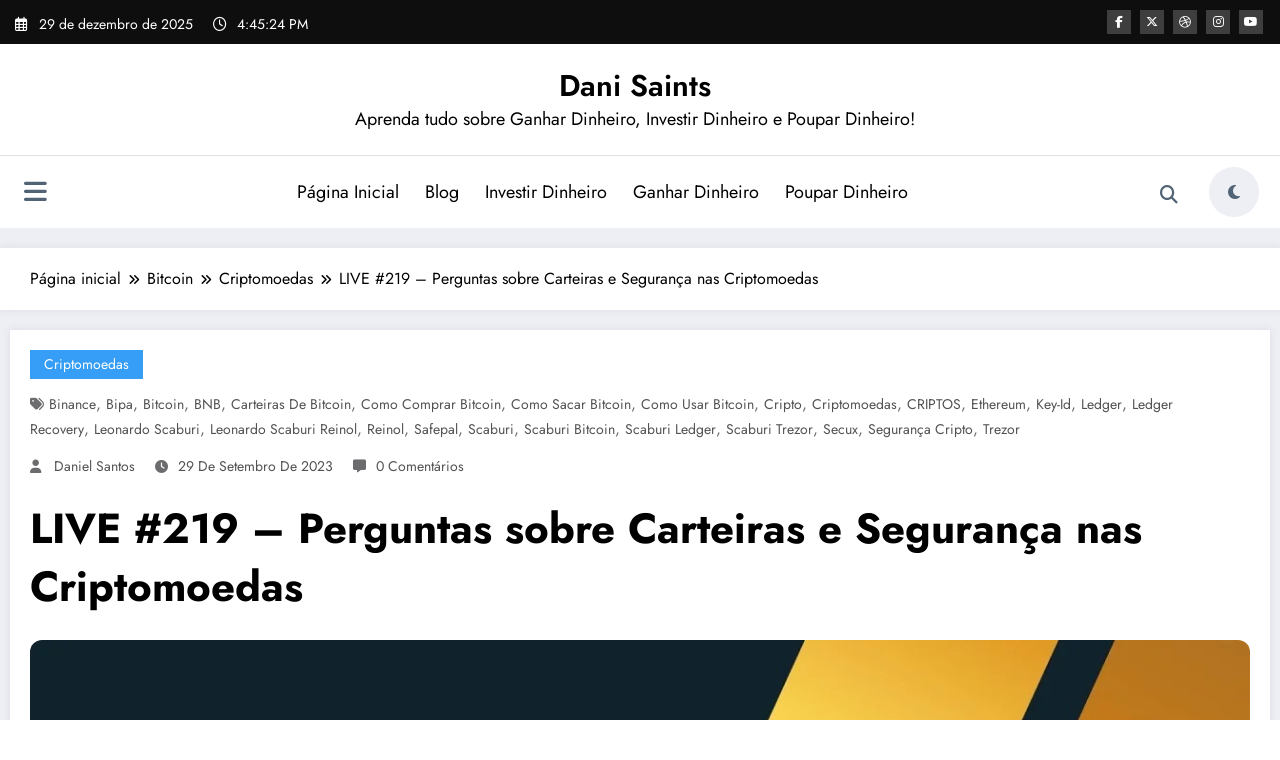

--- FILE ---
content_type: text/html; charset=UTF-8
request_url: https://www.danielsantospro.com.br/live-219-perguntas-sobre-carteiras-e-seguranca-nas-criptomoedas/
body_size: 23346
content:
<!doctype html><html lang="pt-BR"> <head itemscope itemtype="http://schema.org/WebSite"> <meta charset="UTF-8"> <meta http-equiv="X-UA-Compatible" content="IE=edge"> <meta name="viewport" content="width=device-width,initial-scale=1,shrink-to-fit=no"> <link rel="pingback" href=" https://www.danielsantospro.com.br/xmlrpc.php "><title>LIVE #219 &#8211; Perguntas sobre Carteiras e Segurança nas Criptomoedas &#8211; Dani Saints</title><meta name='robots' content='max-image-preview:large'/><meta name="p:domain_verify" content="e2c08f554783bfe1f86afa63676ca6c1"/><link rel='dns-prefetch' href='//stats.wp.com'/><link rel="alternate" type="application/rss+xml" title="Feed para Dani Saints &raquo;" href="https://www.danielsantospro.com.br/feed/"/><link rel="alternate" type="application/rss+xml" title="Feed de comentários para Dani Saints &raquo;" href="https://www.danielsantospro.com.br/comments/feed/"/><link rel="alternate" title="oEmbed (JSON)" type="application/json+oembed" href="https://www.danielsantospro.com.br/wp-json/oembed/1.0/embed?url=https%3A%2F%2Fwww.danielsantospro.com.br%2Flive-219-perguntas-sobre-carteiras-e-seguranca-nas-criptomoedas%2F"/><link rel="alternate" title="oEmbed (XML)" type="text/xml+oembed" href="https://www.danielsantospro.com.br/wp-json/oembed/1.0/embed?url=https%3A%2F%2Fwww.danielsantospro.com.br%2Flive-219-perguntas-sobre-carteiras-e-seguranca-nas-criptomoedas%2F&#038;format=xml"/><style id='wp-img-auto-sizes-contain-inline-css' type='text/css'>img:is([sizes=auto i],[sizes^="auto," i]){contain-intrinsic-size:3000px 1500px}</style><link rel='stylesheet' id='newscrunch-theme-fonts-css' href='https://www.danielsantospro.com.br/wp-content/fonts/e4e68c72cd9c567fa147c19556a58188.css?ver=20201110' type='text/css' media='all'/><style id='wp-block-library-inline-css' type='text/css'>:root{--wp-block-synced-color:#7a00df;--wp-block-synced-color--rgb:122,0,223;--wp-bound-block-color:var(--wp-block-synced-color);--wp-editor-canvas-background:#ddd;--wp-admin-theme-color:#007cba;--wp-admin-theme-color--rgb:0,124,186;--wp-admin-theme-color-darker-10:#006ba1;--wp-admin-theme-color-darker-10--rgb:0,107,160.5;--wp-admin-theme-color-darker-20:#005a87;--wp-admin-theme-color-darker-20--rgb:0,90,135;--wp-admin-border-width-focus:2px}@media (min-resolution:192dpi){:root{--wp-admin-border-width-focus:1.5px}}.wp-element-button{cursor:pointer}:root .has-very-light-gray-background-color{background-color:#eee}:root .has-very-dark-gray-background-color{background-color:#313131}:root .has-very-light-gray-color{color:#eee}:root .has-very-dark-gray-color{color:#313131}:root .has-vivid-green-cyan-to-vivid-cyan-blue-gradient-background{background:linear-gradient(135deg,#00d084,#0693e3)}:root .has-purple-crush-gradient-background{background:linear-gradient(135deg,#34e2e4,#4721fb 50%,#ab1dfe)}:root .has-hazy-dawn-gradient-background{background:linear-gradient(135deg,#faaca8,#dad0ec)}:root .has-subdued-olive-gradient-background{background:linear-gradient(135deg,#fafae1,#67a671)}:root .has-atomic-cream-gradient-background{background:linear-gradient(135deg,#fdd79a,#004a59)}:root .has-nightshade-gradient-background{background:linear-gradient(135deg,#330968,#31cdcf)}:root .has-midnight-gradient-background{background:linear-gradient(135deg,#020381,#2874fc)}:root{--wp--preset--font-size--normal:16px;--wp--preset--font-size--huge:42px}.has-regular-font-size{font-size:1em}.has-larger-font-size{font-size:2.625em}.has-normal-font-size{font-size:var(--wp--preset--font-size--normal)}.has-huge-font-size{font-size:var(--wp--preset--font-size--huge)}.has-text-align-center{text-align:center}.has-text-align-left{text-align:left}.has-text-align-right{text-align:right}.has-fit-text{white-space:nowrap!important}#end-resizable-editor-section{display:none}.aligncenter{clear:both}.items-justified-left{justify-content:flex-start}.items-justified-center{justify-content:center}.items-justified-right{justify-content:flex-end}.items-justified-space-between{justify-content:space-between}.screen-reader-text{border:0;clip-path:inset(50%);height:1px;margin:-1px;overflow:hidden;padding:0;position:absolute;width:1px;word-wrap:normal!important}.screen-reader-text:focus{background-color:#ddd;clip-path:none;color:#444;display:block;font-size:1em;height:auto;left:5px;line-height:normal;padding:15px 23px 14px;text-decoration:none;top:5px;width:auto;z-index:100000}html:where(.has-border-color){border-style:solid}html:where([style*=border-top-color]){border-top-style:solid}html:where([style*=border-right-color]){border-right-style:solid}html:where([style*=border-bottom-color]){border-bottom-style:solid}html:where([style*=border-left-color]){border-left-style:solid}html:where([style*=border-width]){border-style:solid}html:where([style*=border-top-width]){border-top-style:solid}html:where([style*=border-right-width]){border-right-style:solid}html:where([style*=border-bottom-width]){border-bottom-style:solid}html:where([style*=border-left-width]){border-left-style:solid}html:where(img[class*=wp-image-]){height:auto;max-width:100%}:where(figure){margin:0 0 1em}html:where(.is-position-sticky){--wp-admin--admin-bar--position-offset:var(--wp-admin--admin-bar--height,0px)}@media screen and (max-width:600px){html:where(.is-position-sticky){--wp-admin--admin-bar--position-offset:0px}}</style><style id='global-styles-inline-css' type='text/css'>
:root{--wp--preset--aspect-ratio--square: 1;--wp--preset--aspect-ratio--4-3: 4/3;--wp--preset--aspect-ratio--3-4: 3/4;--wp--preset--aspect-ratio--3-2: 3/2;--wp--preset--aspect-ratio--2-3: 2/3;--wp--preset--aspect-ratio--16-9: 16/9;--wp--preset--aspect-ratio--9-16: 9/16;--wp--preset--color--black: #000000;--wp--preset--color--cyan-bluish-gray: #abb8c3;--wp--preset--color--white: #ffffff;--wp--preset--color--pale-pink: #f78da7;--wp--preset--color--vivid-red: #cf2e2e;--wp--preset--color--luminous-vivid-orange: #ff6900;--wp--preset--color--luminous-vivid-amber: #fcb900;--wp--preset--color--light-green-cyan: #7bdcb5;--wp--preset--color--vivid-green-cyan: #00d084;--wp--preset--color--pale-cyan-blue: #8ed1fc;--wp--preset--color--vivid-cyan-blue: #0693e3;--wp--preset--color--vivid-purple: #9b51e0;--wp--preset--gradient--vivid-cyan-blue-to-vivid-purple: linear-gradient(135deg,rgb(6,147,227) 0%,rgb(155,81,224) 100%);--wp--preset--gradient--light-green-cyan-to-vivid-green-cyan: linear-gradient(135deg,rgb(122,220,180) 0%,rgb(0,208,130) 100%);--wp--preset--gradient--luminous-vivid-amber-to-luminous-vivid-orange: linear-gradient(135deg,rgb(252,185,0) 0%,rgb(255,105,0) 100%);--wp--preset--gradient--luminous-vivid-orange-to-vivid-red: linear-gradient(135deg,rgb(255,105,0) 0%,rgb(207,46,46) 100%);--wp--preset--gradient--very-light-gray-to-cyan-bluish-gray: linear-gradient(135deg,rgb(238,238,238) 0%,rgb(169,184,195) 100%);--wp--preset--gradient--cool-to-warm-spectrum: linear-gradient(135deg,rgb(74,234,220) 0%,rgb(151,120,209) 20%,rgb(207,42,186) 40%,rgb(238,44,130) 60%,rgb(251,105,98) 80%,rgb(254,248,76) 100%);--wp--preset--gradient--blush-light-purple: linear-gradient(135deg,rgb(255,206,236) 0%,rgb(152,150,240) 100%);--wp--preset--gradient--blush-bordeaux: linear-gradient(135deg,rgb(254,205,165) 0%,rgb(254,45,45) 50%,rgb(107,0,62) 100%);--wp--preset--gradient--luminous-dusk: linear-gradient(135deg,rgb(255,203,112) 0%,rgb(199,81,192) 50%,rgb(65,88,208) 100%);--wp--preset--gradient--pale-ocean: linear-gradient(135deg,rgb(255,245,203) 0%,rgb(182,227,212) 50%,rgb(51,167,181) 100%);--wp--preset--gradient--electric-grass: linear-gradient(135deg,rgb(202,248,128) 0%,rgb(113,206,126) 100%);--wp--preset--gradient--midnight: linear-gradient(135deg,rgb(2,3,129) 0%,rgb(40,116,252) 100%);--wp--preset--font-size--small: 13px;--wp--preset--font-size--medium: 20px;--wp--preset--font-size--large: 36px;--wp--preset--font-size--x-large: 42px;--wp--preset--spacing--20: 0.44rem;--wp--preset--spacing--30: 0.67rem;--wp--preset--spacing--40: 1rem;--wp--preset--spacing--50: 1.5rem;--wp--preset--spacing--60: 2.25rem;--wp--preset--spacing--70: 3.38rem;--wp--preset--spacing--80: 5.06rem;--wp--preset--shadow--natural: 6px 6px 9px rgba(0, 0, 0, 0.2);--wp--preset--shadow--deep: 12px 12px 50px rgba(0, 0, 0, 0.4);--wp--preset--shadow--sharp: 6px 6px 0px rgba(0, 0, 0, 0.2);--wp--preset--shadow--outlined: 6px 6px 0px -3px rgb(255, 255, 255), 6px 6px rgb(0, 0, 0);--wp--preset--shadow--crisp: 6px 6px 0px rgb(0, 0, 0);}:where(.is-layout-flex){gap: 0.5em;}:where(.is-layout-grid){gap: 0.5em;}body .is-layout-flex{display: flex;}.is-layout-flex{flex-wrap: wrap;align-items: center;}.is-layout-flex > :is(*, div){margin: 0;}body .is-layout-grid{display: grid;}.is-layout-grid > :is(*, div){margin: 0;}:where(.wp-block-columns.is-layout-flex){gap: 2em;}:where(.wp-block-columns.is-layout-grid){gap: 2em;}:where(.wp-block-post-template.is-layout-flex){gap: 1.25em;}:where(.wp-block-post-template.is-layout-grid){gap: 1.25em;}.has-black-color{color: var(--wp--preset--color--black) !important;}.has-cyan-bluish-gray-color{color: var(--wp--preset--color--cyan-bluish-gray) !important;}.has-white-color{color: var(--wp--preset--color--white) !important;}.has-pale-pink-color{color: var(--wp--preset--color--pale-pink) !important;}.has-vivid-red-color{color: var(--wp--preset--color--vivid-red) !important;}.has-luminous-vivid-orange-color{color: var(--wp--preset--color--luminous-vivid-orange) !important;}.has-luminous-vivid-amber-color{color: var(--wp--preset--color--luminous-vivid-amber) !important;}.has-light-green-cyan-color{color: var(--wp--preset--color--light-green-cyan) !important;}.has-vivid-green-cyan-color{color: var(--wp--preset--color--vivid-green-cyan) !important;}.has-pale-cyan-blue-color{color: var(--wp--preset--color--pale-cyan-blue) !important;}.has-vivid-cyan-blue-color{color: var(--wp--preset--color--vivid-cyan-blue) !important;}.has-vivid-purple-color{color: var(--wp--preset--color--vivid-purple) !important;}.has-black-background-color{background-color: var(--wp--preset--color--black) !important;}.has-cyan-bluish-gray-background-color{background-color: var(--wp--preset--color--cyan-bluish-gray) !important;}.has-white-background-color{background-color: var(--wp--preset--color--white) !important;}.has-pale-pink-background-color{background-color: var(--wp--preset--color--pale-pink) !important;}.has-vivid-red-background-color{background-color: var(--wp--preset--color--vivid-red) !important;}.has-luminous-vivid-orange-background-color{background-color: var(--wp--preset--color--luminous-vivid-orange) !important;}.has-luminous-vivid-amber-background-color{background-color: var(--wp--preset--color--luminous-vivid-amber) !important;}.has-light-green-cyan-background-color{background-color: var(--wp--preset--color--light-green-cyan) !important;}.has-vivid-green-cyan-background-color{background-color: var(--wp--preset--color--vivid-green-cyan) !important;}.has-pale-cyan-blue-background-color{background-color: var(--wp--preset--color--pale-cyan-blue) !important;}.has-vivid-cyan-blue-background-color{background-color: var(--wp--preset--color--vivid-cyan-blue) !important;}.has-vivid-purple-background-color{background-color: var(--wp--preset--color--vivid-purple) !important;}.has-black-border-color{border-color: var(--wp--preset--color--black) !important;}.has-cyan-bluish-gray-border-color{border-color: var(--wp--preset--color--cyan-bluish-gray) !important;}.has-white-border-color{border-color: var(--wp--preset--color--white) !important;}.has-pale-pink-border-color{border-color: var(--wp--preset--color--pale-pink) !important;}.has-vivid-red-border-color{border-color: var(--wp--preset--color--vivid-red) !important;}.has-luminous-vivid-orange-border-color{border-color: var(--wp--preset--color--luminous-vivid-orange) !important;}.has-luminous-vivid-amber-border-color{border-color: var(--wp--preset--color--luminous-vivid-amber) !important;}.has-light-green-cyan-border-color{border-color: var(--wp--preset--color--light-green-cyan) !important;}.has-vivid-green-cyan-border-color{border-color: var(--wp--preset--color--vivid-green-cyan) !important;}.has-pale-cyan-blue-border-color{border-color: var(--wp--preset--color--pale-cyan-blue) !important;}.has-vivid-cyan-blue-border-color{border-color: var(--wp--preset--color--vivid-cyan-blue) !important;}.has-vivid-purple-border-color{border-color: var(--wp--preset--color--vivid-purple) !important;}.has-vivid-cyan-blue-to-vivid-purple-gradient-background{background: var(--wp--preset--gradient--vivid-cyan-blue-to-vivid-purple) !important;}.has-light-green-cyan-to-vivid-green-cyan-gradient-background{background: var(--wp--preset--gradient--light-green-cyan-to-vivid-green-cyan) !important;}.has-luminous-vivid-amber-to-luminous-vivid-orange-gradient-background{background: var(--wp--preset--gradient--luminous-vivid-amber-to-luminous-vivid-orange) !important;}.has-luminous-vivid-orange-to-vivid-red-gradient-background{background: var(--wp--preset--gradient--luminous-vivid-orange-to-vivid-red) !important;}.has-very-light-gray-to-cyan-bluish-gray-gradient-background{background: var(--wp--preset--gradient--very-light-gray-to-cyan-bluish-gray) !important;}.has-cool-to-warm-spectrum-gradient-background{background: var(--wp--preset--gradient--cool-to-warm-spectrum) !important;}.has-blush-light-purple-gradient-background{background: var(--wp--preset--gradient--blush-light-purple) !important;}.has-blush-bordeaux-gradient-background{background: var(--wp--preset--gradient--blush-bordeaux) !important;}.has-luminous-dusk-gradient-background{background: var(--wp--preset--gradient--luminous-dusk) !important;}.has-pale-ocean-gradient-background{background: var(--wp--preset--gradient--pale-ocean) !important;}.has-electric-grass-gradient-background{background: var(--wp--preset--gradient--electric-grass) !important;}.has-midnight-gradient-background{background: var(--wp--preset--gradient--midnight) !important;}.has-small-font-size{font-size: var(--wp--preset--font-size--small) !important;}.has-medium-font-size{font-size: var(--wp--preset--font-size--medium) !important;}.has-large-font-size{font-size: var(--wp--preset--font-size--large) !important;}.has-x-large-font-size{font-size: var(--wp--preset--font-size--x-large) !important;}
/*# sourceURL=global-styles-inline-css */
</style>
<style id='classic-theme-styles-inline-css' type='text/css'>.wp-block-button__link{color:#fff;background-color:#32373c;border-radius:9999px;box-shadow:none;text-decoration:none;padding:calc(.667em + 2px) calc(1.333em + 2px);font-size:1.125em}.wp-block-file__button{background:#32373c;color:#fff;text-decoration:none}</style><link rel='stylesheet' id='lockcop-css' href='https://www.danielsantospro.com.br/wp-content/plugins/ai-auto-tool/js/lockcop.css?ver=2.3.3' type='text/css' media='all'/><link rel='stylesheet' id='newsblogger-dark-style-css' href='https://www.danielsantospro.com.br/wp-content/themes/newsblogger/assets/css/dark.css?ver=6.9' type='text/css' media='all'/><link rel='stylesheet' id='newsblogger-default-style-css' href='https://www.danielsantospro.com.br/wp-content/themes/newsblogger/assets/css/default.css?ver=6.9' type='text/css' media='all'/><link rel='stylesheet' id='newsblogger-parent-style-css' href='https://www.danielsantospro.com.br/wp-content/themes/newscrunch/style.css?ver=6.9' type='text/css' media='all'/><link rel='stylesheet' id='animate-css' href='https://www.danielsantospro.com.br/wp-content/themes/newscrunch/assets/css/animate.min.css?ver=6.9' type='text/css' media='all'/><link rel='stylesheet' id='newscrunch-menu-css-css' href='https://www.danielsantospro.com.br/wp-content/themes/newscrunch/assets/css/theme-menu.css?ver=6.9' type='text/css' media='all'/><link rel='stylesheet' id='owl-carousel-css' href='https://www.danielsantospro.com.br/wp-content/themes/newscrunch/assets/css/owl.carousel.min.css?ver=6.9' type='text/css' media='all'/><link rel='stylesheet' id='newscrunch-style-css' href='https://www.danielsantospro.com.br/wp-content/themes/newsblogger/style.css?ver=6.9' type='text/css' media='all'/><link rel='stylesheet' id='font-awesome-min-css' href='https://www.danielsantospro.com.br/wp-content/themes/newscrunch/assets/css/font-awesome/css/all.min.css?ver=6.9' type='text/css' media='all'/><link rel='stylesheet' id='newscrunch-dark-css' href='https://www.danielsantospro.com.br/wp-content/themes/newscrunch/assets/css/dark.css?ver=6.9' type='text/css' media='all'/><link rel='stylesheet' id='newscrunch-default-css' href='https://www.danielsantospro.com.br/wp-content/themes/newscrunch/assets/css/default.css?ver=6.9' type='text/css' media='all'/><script type="text/javascript" src="https://www.danielsantospro.com.br/wp-includes/js/jquery/jquery.min.js?ver=3.7.1" id="jquery-core-js"></script><link rel="https://api.w.org/" href="https://www.danielsantospro.com.br/wp-json/"/><link rel="alternate" title="JSON" type="application/json" href="https://www.danielsantospro.com.br/wp-json/wp/v2/posts/33974"/><link rel="canonical" href="https://www.danielsantospro.com.br/live-219-perguntas-sobre-carteiras-e-seguranca-nas-criptomoedas/"/><link rel='shortlink' href='https://www.danielsantospro.com.br/?p=33974'/><style type="text/css">.feedzy-rss-link-icon:after{content:url("https://www.danielsantospro.com.br/wp-content/plugins/feedzy-rss-feeds/img/external-link.png");margin-left:3px;}</style> <meta name='impact-site-verification' value='29b6a5df-b0b3-4a75-a940-d7927b66ed22'> <style>img#wpstats{display:none}</style> <style>.custom-logo,.dark-custom-logo{width:250px;height:auto;}@media only screen and (max-width:992px){.custom-logo,.dark-custom-logo{width:200px;height:auto;}}@media only screen and (max-width:500px){.custom-logo,.dark-custom-logo{width:150px;height:auto;}}</style> <style>@media (min-width:993px) and (max-width:1024px){.spnc-related-posts.spnc-grid .spnc-related-post-wrapper .spnc-post{flex:0 1 calc(33.33% - 27px / 2);max-width:calc(33.33% - 27px / 2);}}</style> <style type="text/css">.products .product .secondary-image{position:absolute;top:0;left:0;width:100%;height:100%;opacity:0;transition:opacity 0.3s ease-in-out;}</style> <style>[data-theme="spnc_light"] .header-sidebar .spnc-left .head-contact-info li.header-date .date{color:#;}[data-theme="spnc_light"] .header-sidebar .spnc-left .head-contact-info li.header-time .time{color:#;}[data-theme="spnc_dark"] .header-sidebar .spnc-left .head-contact-info li.header-date .date{color:#;}[data-theme="spnc_dark"] .newsblogger:is(.header-sidebar.header-1 .spnc-left .head-contact-info li.header-date .date,.header-sidebar.header-2 .spnc-left .head-contact-info li.header-date .date){color:#fff;}[data-theme="spnc_dark"] .header-sidebar .spnc-left .head-contact-info li.header-time .time{color:#;}[data-theme="spnc_dark"] .newsblogger:is(.header-sidebar.header-1 .spnc-left .head-contact-info li.header-time .time,.header-sidebar.header-2 .spnc-left .head-contact-info li.header-time .time){color:#fff;}</style> <style type="text/css">body.newscrunch #page .spnc-cat-links a.newscrunch_category_18{background:#369ef6;}body .spnc-category-page .spnc-blog-cat-wrapper .spnc-first-catpost .spnc-cat-links a.newscrunch_category_18,.spnc-cat-first-post .spnc-post .spnc-post-content .spnc-cat-links a.newscrunch_category_18{color:#369ef6;}</style> <style type="text/css">body.newscrunch #page .spnc-cat-links a.newscrunch_category_5{background:#369ef6;}body .spnc-category-page .spnc-blog-cat-wrapper .spnc-first-catpost .spnc-cat-links a.newscrunch_category_5,.spnc-cat-first-post .spnc-post .spnc-post-content .spnc-cat-links a.newscrunch_category_5{color:#369ef6;}</style> <style type="text/css">body.newscrunch #page .spnc-cat-links a.newscrunch_category_137{background:#369ef6;}body .spnc-category-page .spnc-blog-cat-wrapper .spnc-first-catpost .spnc-cat-links a.newscrunch_category_137,.spnc-cat-first-post .spnc-post .spnc-post-content .spnc-cat-links a.newscrunch_category_137{color:#369ef6;}</style> <style type="text/css">body.newscrunch #page .spnc-cat-links a.newscrunch_category_141{background:#369ef6;}body .spnc-category-page .spnc-blog-cat-wrapper .spnc-first-catpost .spnc-cat-links a.newscrunch_category_141,.spnc-cat-first-post .spnc-post .spnc-post-content .spnc-cat-links a.newscrunch_category_141{color:#369ef6;}</style> <style type="text/css">body.newscrunch #page .spnc-cat-links a.newscrunch_category_86{background:#369ef6;}body .spnc-category-page .spnc-blog-cat-wrapper .spnc-first-catpost .spnc-cat-links a.newscrunch_category_86,.spnc-cat-first-post .spnc-post .spnc-post-content .spnc-cat-links a.newscrunch_category_86{color:#369ef6;}</style> <style type="text/css">body.newscrunch #page .spnc-cat-links a.newscrunch_category_12{background:#369ef6;}body .spnc-category-page .spnc-blog-cat-wrapper .spnc-first-catpost .spnc-cat-links a.newscrunch_category_12,.spnc-cat-first-post .spnc-post .spnc-post-content .spnc-cat-links a.newscrunch_category_12{color:#369ef6;}</style> <style type="text/css">body.newscrunch #page .spnc-cat-links a.newscrunch_category_25644{background:#369ef6;}body .spnc-category-page .spnc-blog-cat-wrapper .spnc-first-catpost .spnc-cat-links a.newscrunch_category_25644,.spnc-cat-first-post .spnc-post .spnc-post-content .spnc-cat-links a.newscrunch_category_25644{color:#369ef6;}</style> <style type="text/css">body.newscrunch #page .spnc-cat-links a.newscrunch_category_41{background:#369ef6;}body .spnc-category-page .spnc-blog-cat-wrapper .spnc-first-catpost .spnc-cat-links a.newscrunch_category_41,.spnc-cat-first-post .spnc-post .spnc-post-content .spnc-cat-links a.newscrunch_category_41{color:#369ef6;}</style> <style type="text/css">body.newscrunch #page .spnc-cat-links a.newscrunch_category_67{background:#369ef6;}body .spnc-category-page .spnc-blog-cat-wrapper .spnc-first-catpost .spnc-cat-links a.newscrunch_category_67,.spnc-cat-first-post .spnc-post .spnc-post-content .spnc-cat-links a.newscrunch_category_67{color:#369ef6;}</style> <style type="text/css">body.newscrunch #page .spnc-cat-links a.newscrunch_category_3{background:#369ef6;}body .spnc-category-page .spnc-blog-cat-wrapper .spnc-first-catpost .spnc-cat-links a.newscrunch_category_3,.spnc-cat-first-post .spnc-post .spnc-post-content .spnc-cat-links a.newscrunch_category_3{color:#369ef6;}</style> <style type="text/css">body.newscrunch #page .spnc-cat-links a.newscrunch_category_88{background:#369ef6;}body .spnc-category-page .spnc-blog-cat-wrapper .spnc-first-catpost .spnc-cat-links a.newscrunch_category_88,.spnc-cat-first-post .spnc-post .spnc-post-content .spnc-cat-links a.newscrunch_category_88{color:#369ef6;}</style> <style type="text/css">body.newscrunch #page .spnc-cat-links a.newscrunch_category_62{background:#369ef6;}body .spnc-category-page .spnc-blog-cat-wrapper .spnc-first-catpost .spnc-cat-links a.newscrunch_category_62,.spnc-cat-first-post .spnc-post .spnc-post-content .spnc-cat-links a.newscrunch_category_62{color:#369ef6;}</style> <style type="text/css">body.newscrunch #page .spnc-cat-links a.newscrunch_category_9{background:#369ef6;}body .spnc-category-page .spnc-blog-cat-wrapper .spnc-first-catpost .spnc-cat-links a.newscrunch_category_9,.spnc-cat-first-post .spnc-post .spnc-post-content .spnc-cat-links a.newscrunch_category_9{color:#369ef6;}</style> <style type="text/css">body.newscrunch #page .spnc-cat-links a.newscrunch_category_136{background:#369ef6;}body .spnc-category-page .spnc-blog-cat-wrapper .spnc-first-catpost .spnc-cat-links a.newscrunch_category_136,.spnc-cat-first-post .spnc-post .spnc-post-content .spnc-cat-links a.newscrunch_category_136{color:#369ef6;}</style> <style type="text/css">body.newscrunch #page .spnc-cat-links a.newscrunch_category_25654{background:#369ef6;}body .spnc-category-page .spnc-blog-cat-wrapper .spnc-first-catpost .spnc-cat-links a.newscrunch_category_25654,.spnc-cat-first-post .spnc-post .spnc-post-content .spnc-cat-links a.newscrunch_category_25654{color:#369ef6;}</style> <style type="text/css">body.newscrunch #page .spnc-cat-links a.newscrunch_category_46{background:#369ef6;}body .spnc-category-page .spnc-blog-cat-wrapper .spnc-first-catpost .spnc-cat-links a.newscrunch_category_46,.spnc-cat-first-post .spnc-post .spnc-post-content .spnc-cat-links a.newscrunch_category_46{color:#369ef6;}</style> <style type="text/css">body.newscrunch #page .spnc-cat-links a.newscrunch_category_17{background:#369ef6;}body .spnc-category-page .spnc-blog-cat-wrapper .spnc-first-catpost .spnc-cat-links a.newscrunch_category_17,.spnc-cat-first-post .spnc-post .spnc-post-content .spnc-cat-links a.newscrunch_category_17{color:#369ef6;}</style> <style type="text/css">body.newscrunch #page .spnc-cat-links a.newscrunch_category_135{background:#369ef6;}body .spnc-category-page .spnc-blog-cat-wrapper .spnc-first-catpost .spnc-cat-links a.newscrunch_category_135,.spnc-cat-first-post .spnc-post .spnc-post-content .spnc-cat-links a.newscrunch_category_135{color:#369ef6;}</style> <style type="text/css">body.newscrunch #page .spnc-cat-links a.newscrunch_category_1{background:#369ef6;}body .spnc-category-page .spnc-blog-cat-wrapper .spnc-first-catpost .spnc-cat-links a.newscrunch_category_1,.spnc-cat-first-post .spnc-post .spnc-post-content .spnc-cat-links a.newscrunch_category_1{color:#369ef6;}</style> <style type="text/css">body.newscrunch #page .spnc-cat-links a.newscrunch_category_50{background:#369ef6;}body .spnc-category-page .spnc-blog-cat-wrapper .spnc-first-catpost .spnc-cat-links a.newscrunch_category_50,.spnc-cat-first-post .spnc-post .spnc-post-content .spnc-cat-links a.newscrunch_category_50{color:#369ef6;}</style> <style type="text/css">body.newscrunch #page .spnc-cat-links a.newscrunch_category_93{background:#369ef6;}body .spnc-category-page .spnc-blog-cat-wrapper .spnc-first-catpost .spnc-cat-links a.newscrunch_category_93,.spnc-cat-first-post .spnc-post .spnc-post-content .spnc-cat-links a.newscrunch_category_93{color:#369ef6;}</style> <style type="text/css">body.newscrunch #page .spnc-cat-links a.newscrunch_category_19081{background:#369ef6;}body .spnc-category-page .spnc-blog-cat-wrapper .spnc-first-catpost .spnc-cat-links a.newscrunch_category_19081,.spnc-cat-first-post .spnc-post .spnc-post-content .spnc-cat-links a.newscrunch_category_19081{color:#369ef6;}</style> <style>body .header-sidebar .widget .custom-social-icons li a{color:#;background-color:#;}body .header-sidebar .widget .custom-social-icons li > a:is(:hover,:focus){color:#;background-color:#;}body.newsblogger .header-sidebar.header-2 .widget .custom-social-icons li > a:is(:hover,:focus){background-color:#fff;}body.newscrunch-plus .header-sidebar .spnc-date-social.spnc-right .custom-date-social-icons li a{color:#;}body.newscrunch-plus #wrapper .header-sidebar .spnc-date-social.spnc-right .custom-date-social-icons li a:hover{color:#;}</style> <style>body .custom-logo-link-url .site-title a,body .header-5 .custom-logo-link-url .site-title a,body .header-4 .custom-logo-link-url .site-title a{color:#;}[data-theme="spnc_light"]body .custom-logo-link-url .site-title a:hover,body .header-5 .custom-logo-link-url .site-title a:hover,body .header-4 .custom-logo-link-url .site-title a:hover{color:#;}body .custom-logo-link-url .site-description,body .header-5 .custom-logo-link-url .site-description,body .header-4 .custom-logo-link-url .site-description{color:#;}[data-theme="spnc_dark"] .custom-logo-link-url .site-title a,[data-theme="spnc_dark"]body .header-5 .custom-logo-link-url .site-title a,[data-theme="spnc_dark"]body .header-4 .custom-logo-link-url .site-title a{color:#;}[data-theme="spnc_dark"] body .custom-logo-link-url .site-title a:hover,[data-theme="spnc_dark"] body .header-5 .custom-logo-link-url .site-title a:hover,[data-theme="spnc_dark"] body .header-4 .custom-logo-link-url .site-title a:hover{color:#;}[data-theme="spnc_dark"] .custom-logo-link-url .site-description,[data-theme="spnc_dark"] body .header-5 .custom-logo-link-url .site-description,[data-theme="spnc_dark"] body .header-4 .custom-logo-link-url .site-description{color:#;}</style> <style>body .header-4 .spnc-custom .spnc-nav li > a,body .header-5 .spnc-custom .spnc-nav li > a,body .header-6 .spnc-custom .spnc-nav li > a,body .header-7 .spnc-custom .spnc-nav li > a,body .header-8 .spnc-custom .spnc-nav li > a,body .header-12 .spnc-custom .spnc-nav li > a,[data-theme="spnc_dark"] body .header-12 .spnc-custom .spnc-nav li > a,body .spnc-nav > li.parent-menu a,body .spnc-custom .spnc-nav .dropdown.open > a,body .spnc-custom .spnc-nav li > a,[data-theme="spnc_dark"] body .spnc-nav > li.parent-menu a,[data-theme="spnc_dark"] body .spnc-custom .spnc-nav .dropdown.open > a,[data-theme="spnc_dark"] body .spnc-custom .spnc-nav li > a,.shop-cat-menu .shop-cat-card-list a,[data-theme="spnc_dark"] .shop-cat-menu .shop-cat-card-list a,.shop-cat-menu .shop-cat-card-list .cat-item:has(.children):after,.shop-cat-menu .shop-cat-card-list .menu-item:has(.sub-menu):after,[data-theme="spnc_dark"] .shop-cat-menu .shop-cat-card-list .cat-item:has(.children):after{color:#;}.header-6 .spnc-custom .spnc-nav li > a:before,[data-theme="spnc_dark"] .header-6 .spnc-custom .spnc-nav li > a:before{background-color:#;}body .spnc-nav > li.parent-menu a:hover,body .spnc-custom .spnc-nav .open > a:hover,body .spnc-custom .spnc-nav .open.active > a:hover,[data-theme="spnc_dark"] body .spnc-nav > li.parent-menu a:hover,[data-theme="spnc_dark"] body .spnc-custom .spnc-nav .open > a:hover,[data-theme="spnc_dark"] body .spnc-custom .spnc-nav .open.active > a:hover,body.newsblogger .header-12 .spnc-custom .spnc-nav .open > a,[data-theme="spnc_dark"] body.newsblogger.nchild .header-12 .spnc-custom .spnc-nav .open > a,body .shop-cat-menu .shop-cat-card-list a:is(:hover,:focus){color:#;}[data-theme="spnc_dark"] body .spnc-nav > li.parent-menu a:hover,[data-theme="spnc_dark"] body .spnc-custom .spnc-nav .dropdown.open > a:hover,[data-theme="spnc_dark"] body .spnc-custom .spnc-nav li > a:hover,[data-theme="spnc_dark"] body.newscrunch #wrapper .header-sidebar .spnc-custom .spnc-collapse .spnc-nav li > a:hover{color:#;}body.newscrunch .spnc-custom .spnc-nav > li > a:focus,body.newscrunch .spnc-custom .spnc-nav > li > a:hover,body.newscrunch .spnc-custom .spnc-nav .open > a,body.newscrunch .spnc-custom .spnc-nav .open > a:focus,body.newscrunch .spnc-custom .spnc-nav .open > a:hover,[data-theme="spnc_dark"] body.newscrunch .header-4 .spnc-custom .spnc-nav li > a:hover,[data-theme="spnc_dark"] body .header-4 .spnc-custom .spnc-nav .open > a,[data-theme="spnc_dark"] body .header-4 .spnc-custom .spnc-nav .dropdown.open > a:hover,[data-theme="spnc_dark"] body.newscrunch .spnc-custom .spnc-nav .open > a,[data-theme="spnc_dark"] body .header-7 .spnc-nav > li.parent-menu a:hover,[data-theme="spnc_dark"] body .header-7 .spnc-custom .spnc-nav .dropdown.open > a:hover,body.newscrunch .spnc-custom .spnc-nav.nav > li > a:hover,body.newscrunch .spnc-custom .spnc-nav.nav > li > a:focus,[data-theme="spnc_dark"] body.newscrunch .spnc-custom .spnc-nav.nav > li > a:focus,[data-theme="spnc_dark"] body .spnc-nav > li.parent-menu .dropdown-menu a:focus,.header-6 .spnc-custom .spnc-nav li > a:before,[data-theme="spnc_dark"] .header-12.plus-header .spnc-custom .spnc-nav .open > a,body.newsblogger.nchild .header-12 .spnc-custom .spnc-nav > li > a:is(:hover,:focus){color:#;}.header-6 .spnc-custom .spnc-nav li.open > a:before,[data-theme="spnc_dark"] .header-6 .spnc-custom .spnc-nav li.open > a:before{background-color:#;}body .spnc-custom .spnc-nav > .active > a,body .spnc-custom .spnc-nav .open .dropdown-menu > .active > a,.spnc-custom .spnc-nav .open .dropdown-menu > .active > a:hover,.spnc-custom .spnc-nav .open .dropdown-menu > .active > a:focus,.spnc-custom .spnc-nav > .active > a,.spnc-custom .spnc-nav > .active > a:hover,body .spnc-custom .spnc-nav > .active.open > a,body .spnc-custom .spnc-nav > .active > a:hover,[data-theme="spnc_dark"] body #wrapper .spnc-custom .spnc-nav .open .dropdown-menu > .active > a,[data-theme="spnc_dark"] body.newscrunch #wrapper .spnc-custom .spnc-nav .open .dropdown-menu > .active > a,[data-theme="spnc_dark"] body.newscrunch .spnc-custom .spnc-nav .open .dropdown-menu > .active > a:hover,.newsblogger .spnc-custom .spnc-nav .open .dropdown-menu > .active > a,body.newsblogger .header-12.header-sidebar .spnc.spnc-custom .spnc-nav > .active.menu-item > a,[data-theme="spnc_dark"] body.newscrunch #wrapper .header-sidebar.header-2 .spnc.spnc-custom .spnc-collapse .spnc-nav li.active > a,body.newsblogger .header-2 .spnc.spnc-custom .spnc-nav > .active > a,.newsblogger .header-2 .spnc-custom .spnc-nav .open .dropdown-menu > .active > a{color:#;}body.newscrunch .spnc-custom .spnc-nav > .active > a:hover,body.newscrunch .spnc-custom .spnc-nav > .active > a,body.newscrunch .spnc-custom .spnc-nav > .active > a:focus,body.newscrunch .spnc-custom .spnc-nav > li.parent-menu.active > a:hover,.spnc-custom .spnc-nav li.active > a:hover,body.newscrunch .spnc-custom .spnc-nav .dropdown-menu > .active > a:hover,body.newscrunch .spnc-custom .spnc-nav .open .dropdown-menu > .active > a:hover,[data-theme="spnc_dark"] body .spnc-custom .spnc-nav .dropdown.open.active > a,[data-theme="spnc_dark"] body.newscrunch .spnc-custom .spnc-nav .open .dropdown-menu > .active > a:hover,[data-theme="spnc_dark"] body .spnc-custom .spnc-nav .dropdown.open.active > a:hover,body .spnc-wrapper .header-2 .spnc-custom .spnc-nav > .active > a,body .spnc-wrapper .header-2 .spnc-custom .spnc-nav > .active > a:hover,body .spnc-wrapper .header-2 .spnc-custom .spnc-nav > .active > a:focus,[data-theme="spnc_dark"] body.newscrunch #wrapper .header-sidebar .spnc-custom .spnc-nav > li.parent-menu .dropdown-menu li.active > a:hover,[data-theme="spnc_dark"] body #wrapper .header-6 .spnc-custom .spnc-nav > .active > a,[data-theme="spnc_dark"] body.newscrunch #wrapper .header-6 .spnc-custom .spnc-nav > .active.open > a:hover,[data-theme="spnc_dark"] body.newscrunch #wrapper .header-sidebar .spnc-custom .spnc-collapse .spnc-nav li.active > a:hover,[data-theme="spnc_dark"] body.newscrunch .header-8 .spnc-custom .spnc-nav > .active > a,body .header-8.header-sidebar .spnc-custom .spnc-collapse .spnc-nav .dropdown-menu li.active > a:hover,body.newscrunch .header-3 .spnc-custom .spnc-nav > .active > a,body.newscrunch .header-3 .spnc-custom .spnc-nav > .active > a:hover,body.newscrunch .header-3 .spnc-custom .spnc-nav > .active > a:focus,[data-theme="spnc_dark"] body.newscrunch #wrapper .header-3 .spnc-custom .spnc-nav > .active > a,[data-theme="spnc_dark"] body.newscrunch #wrapper .header-5 .spnc-custom .spnc-nav > .active > a,body.newscrunch #wrapper .header-5 .spnc-custom .spnc-nav > .active > a,[data-theme="spnc_dark"] body.newscrunch #wrapper .header-6 .spnc-custom .spnc-nav > .active > a,body.newscrunch #wrapper .header-6 .spnc-custom .spnc-nav > .active > a,[data-theme="spnc_dark"] body.newscrunch #wrapper .header-8 .spnc-custom .spnc-nav > .active > a,body.newscrunch #wrapper .header-8 .spnc-custom .spnc-nav > .active > a,body.newscrunch.newscrunch-plus .header-5 .spnc-nav > li.parent-menu .dropdown-menu .active > a,body .header-12 .spnc-custom .spnc-nav > .active > a,[data-theme="spnc_dark"] body #wrapper .header-12 .spnc-custom .spnc-nav > .active > a,[data-theme="spnc_dark"] body.newsblogger .header-12 .spnc-custom .spnc-nav > .active > a,[data-theme="spnc_dark"] body.newsblogger .spnc-custom .spnc-nav .open .dropdown-menu > .active > a,[data-theme="spnc_dark"] body.newsblogger .header-12 .spnc-custom .spnc-nav .dropdown.open.active > a,[data-theme="spnc_dark"] .newsblogger .spnc-nav > li.parent-menu.dropdown .dropdown-menu .open > a,body.newsblogger .header-12 .spnc-custom .spnc-nav .dropdown.open.active > a,body.newsblogger .spnc-nav > li.parent-menu.dropdown .dropdown-menu .open > a,[data-theme="spnc_dark"] .newsblogger.nchild .header-1 .spnc-nav > li.parent-menu.active > a,body.newsblogger.nchild .header-12 .spnc-custom .spnc-nav > .active > a,[data-theme="spnc_dark"] body.newscrunch.newsblogger #wrapper .header-12.header-sidebar .spnc-custom .collapse.spnc-collapse .spnc-nav li.active > a,body.newsblogger.nchild .header-12 .spnc-custom .spnc-nav .open .dropdown-menu > .active > a,body.newsblogger.nchild .header-12 .spnc-custom .spnc-nav .open .dropdown-menu > .active > a:is(:hover,:focus),.newsblogger .header-13 .spnc-custom .spnc-nav>.active>a,.newsblogger .header-13 .spnc-custom .spnc-nav>.active>a:hover,.newsblogger .header-13 .spnc-custom .spnc-nav>.active>a:focus,[data-theme="spnc_dark"] body.newscrunch.newsblogger #wrapper .header-12.header-sidebar .spnc.spnc-custom .spnc-collapse .spnc-nav .dropdown-menu > li.active > a,[data-theme="spnc_dark"] body.newscrunch.newsblogger #wrapper .header-12.header-sidebar .spnc.spnc-custom .spnc-collapse .spnc-nav li.active > a{color:#;}[data-theme="spnc_dark"] body #wrapper .header-6 .spnc-custom .spnc-nav > .active.open > a:before{background-color:#;}.header-6 .spnc-custom .spnc-nav li > a:hover:before{background-color:#;}body .spnc-wrapper .header-2 .spnc-custom .spnc-nav li.active > a:after,body .spnc-wrapper .header-2 .spnc-custom .spnc-nav li.active > a:before,body .spnc-wrapper .header-2 .spnc-custom .spnc-nav li.active > a:hover:after,body .spnc-wrapper .header-2 .spnc-custom .spnc-nav li.active > a:hover:before,body.newscrunch .header-2 .spnc-custom .spnc-nav .open .dropdown-menu > .active > a:hover:after,.header-3 .spnc-custom .spnc-nav li.active > a:after,.header-3 .spnc-custom .spnc-nav li.active > a:before,.header-3 .spnc-custom .spnc-nav li.active > a:hover:after,.header-3 .spnc-custom .spnc-nav li.active > a:hover:before,body.newscrunch .header-3 .spnc-custom .spnc-nav .open .dropdown-menu > .active > a:hover:after,.header-5 .spnc-custom .spnc-nav li.active > a:before,.header-6 .spnc-custom .spnc-nav .dropdown-menu li.active > a:before,.header-6 .spnc-custom .spnc-nav li.active > a:before,.header-6 .spnc-custom .spnc-nav .dropdown-menu li.active > a:hover:before,.header-6 .spnc-custom .spnc-nav li.active a:hover:before{background-color:#;}body .spnc-wrapper .header-2 .spnc-custom .spnc-nav li a:hover:after,body .spnc-wrapper .header-2 .spnc-custom .spnc-nav li a:hover:before,.header-3 .spnc-custom .spnc-nav li a:hover:after,.header-3 .spnc-custom .spnc-nav li a:hover:before,.header-5 .spnc-custom .spnc-nav li a:hover:before,body.newscrunch .header-6 .spnc-custom .spnc-nav li a:hover:before{background-color:#;}body .spnc-custom .dropdown-menu,body .spnc-custom .open .dropdown-menu,.header-6 .spnc-custom .spnc-nav .dropdown-menu li > a:before{background-color:#;}body .spnc-custom .dropdown-menu > li > a,body .spnc-custom .spnc-nav .open .dropdown-menu > a,body .spnc-custom .spnc-nav .dropdown-menu .open > a,[data-theme="spnc_dark"] body .spnc-custom .dropdown-menu > li > a,[data-theme="spnc_dark"] body .spnc-custom .spnc-nav .open .dropdown-menu > a,[data-theme="spnc_dark"] body .spnc-custom .spnc-nav .dropdown-menu .open > a,[data-theme="spnc_dark"] body .spnc-nav > li.parent-menu .dropdown-menu a,body .header-4 .spnc-custom .dropdown-menu > li > a,body .header-5 .spnc-custom .dropdown-menu > li > a,body .header-6 .spnc-custom .dropdown-menu > li > a,body .header-7 .spnc-custom .dropdown-menu > li > a,body .header-8 .spnc-custom .dropdown-menu > li > a,body.newscrunch .header-5 .spnc-nav > li.parent-menu .dropdown-menu a,body .header-12 .spnc-custom .spnc-nav .dropdown-menu li > a,[data-theme="spnc_dark"] .header-12 .spnc-custom .spnc-nav .dropdown-menu li > a{color:#;-webkit-text-fill-color:unset;}.header-6 .spnc-custom .spnc-nav .dropdown-menu li > a:before{background-color:#;}body .spnc-custom .spnc-nav .dropdown-menu > li > a:hover,body .spnc-custom .spnc-nav .open .dropdown-menu > .active > a:hover,[data-theme="spnc_dark"] body .spnc-custom .spnc-nav .dropdown-menu > li > a:hover,[data-theme="spnc_dark"] body .spnc-custom .spnc-nav .open .dropdown-menu > .active > a:hover,[data-theme="spnc_dark"] body .spnc-custom .spnc-nav .dropdown-menu .dropdown.open > a:hover,.header-4 .spnc-custom .spnc-nav .dropdown-menu .open > a:hover,[data-theme="spnc_dark"] body.newscrunch .header-4 .spnc-custom .spnc-nav .dropdown-menu li> a:hover,.header-5 .spnc-custom .spnc-nav .dropdown-menu .open > a:hover,body.newscrunch .spnc-custom .spnc-nav .open > .dropdown-menua:hover,body .header-5 .spnc-custom .spnc-nav .dropdown-menu li > a:hover,body .header-6 .spnc-custom .spnc-nav .dropdown-menu li > a:hover,body .header-7 .spnc-custom .spnc-nav .dropdown-menu li > a:hover,[data-theme="spnc_dark"] body.newscrunch #wrapper .header-sidebar .spnc-custom .spnc-nav > li.parent-menu .dropdown-menu li > a:hover,body .header-8.header-sidebar .spnc-custom .spnc-collapse .spnc-nav .dropdown-menu li > a:hover,body.newscrunch .header-5 .spnc-custom .spnc-nav .dropdown-menu li > a:hover,body.newscrunch .header-6 .spnc-custom .spnc-nav .dropdown-menu li > a:hover,body.newscrunch .header-7 .spnc-custom .spnc-nav .dropdown-menu li > a:hover,body.newsblogger .header-12 .spnc-custom .spnc-nav .dropdown-menu > li > a:is(:hover,:focus),body.newsblogger .spnc-custom .spnc-nav .dropdown-menu > li > a:is(:hover,:focus),[data-theme="spnc_dark"] .newsblogger .header-12 .spnc-custom .spnc-nav .dropdown-menu li > a:hover,body.newsblogger .spnc-nav > li.parent-menu.dropdown .dropdown-menu .open > a,[data-theme="spnc_dark"] body.newsblogger .spnc-nav > li.parent-menu.dropdown .dropdown-menu .open > a,body.newsblogger.nchild .header-12 .spnc-custom .spnc-nav .dropdown-menu li > a:is(:hover,:focus){color:#;-webkit-text-fill-color:unset;}body .spnc-wrapper .header-2 .spnc-custom .spnc-nav .dropdown-menu li a:hover:after,.header-3 .spnc-custom .spnc-nav .dropdown-menu li a:hover:after,.header-6 .spnc-custom .spnc-nav .dropdown-menu li > a:hover:before{background-color:#;}@media (max-width:1100px){body.newscrunch .spnc-custom .spnc-nav.nav > li.active > a,[data-theme="spnc_dark"] body.newscrunch #wrapper .header-sidebar .spnc-custom .spnc-collapse .spnc-nav li.active > a,[data-theme="spnc_dark"] body.newscrunch #wrapper #page .header-sidebar .spnc-custom .spnc-collapse .spnc-nav .dropdown-menu > .active > a,[data-theme="spnc_dark"] body.newscrunch #wrapper .header-sidebar.header-2 .spnc-custom .spnc-collapse .spnc-nav li.active > a,[data-theme="spnc_dark"] body.newscrunch #wrapper .header-sidebar.header-6 .spnc-custom .spnc-collapse .spnc-nav li.active > a,[data-theme="spnc_dark"] body.newscrunch #wrapper .header-sidebar.header-7 .spnc-custom .spnc-collapse .spnc-nav li.active > a,[data-theme="spnc_dark"] body.newscrunch #wrapper .header-sidebar.header-8 .spnc-custom .spnc-collapse .spnc-nav li.active > a,[data-theme="spnc_dark"] body.newscrunch-plus.newscrunch #wrapper .header-sidebar.header-2 .spnc-custom .spnc-collapse .spnc-nav li.active > a,[data-theme="spnc_dark"] body.newscrunch.newscrunch-plus #wrapper .header-sidebar.header-3 .spnc-custom .spnc-collapse .spnc-nav li.active > a,[data-theme="spnc_dark"] body.newscrunch.newscrunch-plus #wrapper .header-sidebar.header-4 .spnc-custom .spnc-collapse .spnc-nav li.active > a,[data-theme="spnc_dark"] body.newscrunch.newscrunch-plus #wrapper .header-sidebar.header-5 .spnc-custom .spnc-collapse .spnc-nav li.active > a,[data-theme="spnc_dark"] body.newscrunch.newscrunch-plus #wrapper .header-sidebar.header-6 .spnc-custom .spnc-collapse .spnc-nav li.active > a,[data-theme="spnc_dark"] body.newscrunch.newscrunch-plus #wrapper .header-sidebar.header-7 .spnc-custom .spnc-collapse .spnc-nav li.active > a,[data-theme="spnc_dark"] body.newscrunch.newscrunch-plus #wrapper .header-sidebar.header-8 .spnc-custom .spnc-collapse .spnc-nav li.active > a,[data-theme="spnc_dark"] body.newscrunch.newsblogger #wrapper .header-sidebar.header-12 .spnc-custom .spnc-collapse .spnc-nav li.active > a,[data-theme="spnc_dark"] body.newscrunch #wrapper .header-12.header-sidebar .spnc-custom.bg-color .spnc-collapse .spnc-nav li.active > a{color:#;}body.newscrunch .spnc-custom .spnc-nav.nav li > a,body .spnc-custom .spnc-nav.nav li > a,[data-theme="spnc_dark"] body.newscrunch #wrapper .header-sidebar .spnc-custom .spnc-collapse .spnc-nav li > a,.header-sidebar.header-8 .spnc-custom .spnc-collapse .spnc-nav li > a{color:#;}body.newscrunch .spnc-custom .dropdown-menu > li > a,body.newscrunch .spnc-nav > li.parent-menu .dropdown-menu a,[data-theme="spnc_dark"] body.newscrunch #wrapper .header-sidebar .spnc-custom .spnc-nav > li.parent-menu .dropdown-menu a,.header-sidebar.header-8 .spnc-custom .spnc-collapse .spnc-nav li > .dropdown-menu a,body.newscrunch .header-5 .spnc-nav > li.parent-menu .dropdown-menu a,body.newscrunch .header-7 .spnc-custom .spnc-nav .dropdown-menu li > a,body.newsblogger .spnc-custom .dropdown-menu > li > a,body.newsblogger .spnc-nav > li.parent-menu .dropdown-menu a,body.newscrunch .header-5 .spnc-custom .spnc-nav > li.parent-menu .dropdown-menu a:not(.dropdown-menu > li.active > a){color:#;}body .spnc-custom .dropdown-menu > li > a:hover,body .spnc-nav > li.parent-menu .dropdown-menu a:hover{color:#;}body .spnc-custom .spnc-nav .open .dropdown-menu > .active > a{color:#;}body #wrapper .spnc-custom .spnc-nav.nav .dropdown-menu > .active > a,body#wrapper .spnc-custom .spnc-nav.nav .dropdown-menu > .active > a:hover,body #wrapper .spnc-custom .spnc-nav.nav .dropdown-menu > .active > a:focus{color:#;}body.newscrunch .spnc-custom .spnc-nav li > a.search-icon{color:#bbb;}}@media (min-width:1100px){body.newscrunch .header-3 .spnc-custom .spnc-nav > .active > a:before,body.newscrunch .header-3 .spnc-custom .spnc-nav > .active > a:after,body.newscrunch .header-3 .spnc-custom .spnc-nav .dropdown-menu > .active > a:before,body.newscrunch .header-3 .spnc-custom .spnc-nav .dropdown-menu > .active > a:after{background-color:#;}body.newscrunch .header-3.spnc-custom .spnc-nav > li > a:before,body.newscrunch .header-3 .spnc-custom .spnc-nav > li > a:after{background-color:#;}body.newscrunch .header-5 .spnc-custom .spnc-nav > .active > a:before,body.newscrunch .header-5 .spnc-custom .spnc-nav> .active > a:hover:before{background-color:#;}body.newscrunch .header-5.spnc-custom .spnc-nav > li > a:hover:before{background-color:#;}body.newscrunch .header-6 .spnc-custom .spnc-nav > .active > a:before,body.newscrunch .header-6 .spnc-custom .spnc-nav> .active > a:hover:before{background-color:#;}body.newscrunch .header-6.spnc-custom .spnc-nav > li > a:hover:before{background-color:#;}}@media (max-width:1100px){[data-theme="spnc_light"]body.newscrunch .header-2 .spnc-custom .spnc-nav li > a.search-icon{color:#;}[data-theme="spnc_light"] body.newscrunch .header-4 .spnc-dark-icon{color:#;}}[data-theme="spnc_light"] .spnc-custom .spnc-nav li > a.search-icon,[data-theme="spnc_light"] body .header-4 .spnc-custom .spnc-nav li > a.search-icon,[data-theme="spnc_light"] .header-7 .spnc-custom .spnc-nav li > a.search-icon i,[data-theme="spnc_light"] .shop-product-search form button{color:#;}@media (max-width:1100px){body.newscrunch:is(.header-1,.header-3,.header-5,.header-6,.header-8,.header-12) .spnc-custom .spnc-nav li > a.search-icon{color:#;}}[data-theme="spnc_dark"] body.newscrunch .spnc-custom .spnc-nav li > a.search-icon,[data-theme="spnc_dark"] .header-7 .spnc-custom .spnc-nav li > a.search-icon i,[data-theme="spnc_dark"] .shop-product-search form button{color:#;}[data-theme="spnc_light"] .spnc-dark-icon,[data-theme="spnc_light"] body .header-5 .spnc-dark-icon{color:#;}[data-theme="spnc_dark"] .spnc-dark-icon,[data-theme="spnc_dark"] body .header-5 .spnc-dark-icon,[data-theme="spnc_dark"] .header-12.plus-header .spnc-dark-icon i{color:#;}</style> <style>body .site-info{background-color:#000000;}body .site-footer .site-info .footer-nav li a,body .site-footer .site-info .footer-nav li a{color:#ffffff;}body .site-footer .site-info .footer-nav li a:hover,body .site-footer .site-info .footer-nav li a:hover,body.newsblogger .site-footer .site-info .footer-nav li a:is(:hover,:focus){color:#;}body .site-info p.copyright-section{color:#a7a7a7;}body.newsblogger .site-info p.copyright-section{color:#ffffff;}body .site-info p.copyright-section a{color:#ffffff;}body.newsblogger .site-info p.copyright-section a{color:#369ef6;}body .site-info p.copyright-section a:hover{color:#;}</style> <style type="text/css"> .header-sidebar.header-1 .spnc-custom .spnc-navbar{padding:0;}</style> <style type="text/css">.header-sidebar.header-1 .spnc-navbar .spnc-container{border-radius:0;}.header-sidebar.header-1 .spnc-custom .spnc-navbar{border-radius:0;}</style> <style>body #wrapper{background-color:#EEEEF5;}</style><link rel="icon" href="https://www.danielsantospro.com.br/wp-content/uploads/2019/05/cropped-dani-saints-e1558446287480-32x32.png" sizes="32x32"/><link rel="icon" href="https://www.danielsantospro.com.br/wp-content/uploads/2019/05/cropped-dani-saints-e1558446287480-192x192.png" sizes="192x192"/><link rel="apple-touch-icon" href="https://www.danielsantospro.com.br/wp-content/uploads/2019/05/cropped-dani-saints-e1558446287480-180x180.png"/><meta name="msapplication-TileImage" content="https://www.danielsantospro.com.br/wp-content/uploads/2019/05/cropped-dani-saints-e1558446287480-270x270.png"/> </head> <body class="wp-singular post-template-default single single-post postid-33974 single-format-standard wp-embed-responsive wp-theme-newscrunch wp-child-theme-newsblogger wide front newsblogger nchild newscrunch" itemtype='https://schema.org/Blog' itemscope='itemscope'> <div class="spnc-wrapper spnc-btn-1" id="wrapper"> <div id="page" class="site a_effect1 custom-i_effect1"> <a class="skip-link screen-reader-text" href="#content">Pular para o conteúdo</a> <header class="header-sidebar header-12" itemscope itemtype="http://schema.org/WPHeader"> <div class="spnc-topbar"> <div class="spnc-container"> <aside class="widget spnc-left"> <ul class="head-contact-info"> <li class="header-date"><i class='far fa-calendar-alt'></i><span class="date">29 de dezembro de 2025</span></li> <li class="header-time"><i class="far fa-regular fa-clock"></i><span class="time newscrunch-topbar-time"></span></li> </ul> </aside> <aside class="widget spnc-right"> <ul class="custom-social-icons"> <li> <a target='_blank' href="#" title="facebook-f"><i class="fab fa-facebook-f"></i></a> </li> <li> <a target='_blank' href="#" title="fa-brands fa-x-twitter"><i class="fa-brands fa-x-twitter"></i></a> </li> <li> <a target='_blank' href="#" title="dribbble"><i class="fab fa-dribbble"></i></a> </li> <li> <a target='_blank' href="#" title="instagram"><i class="fab fa-instagram"></i></a> </li> <li> <a target='_blank' href="#" title="youtube"><i class="fab fa-youtube"></i></a> </li> </ul> </aside> </div></div> <nav class="spnc spnc-custom trsprnt-menu" role="navigation" itemscope itemtype="http://schema.org/SiteNavigationElement"> <div class="spnc-header-logo"> <div class="spnc-container"> <div> <div class="spnc-header"> <div class="custom-logo-link-url"> <h2 class="site-title" itemprop="name"> <a class="site-title-name" href="https://www.danielsantospro.com.br/" rel="home" itemprop="url" title="Dani Saints">Dani Saints</a> </h2> <p class="site-description" itemprop="description">Aprenda tudo sobre Ganhar Dinheiro, Investir Dinheiro e Poupar Dinheiro!</p> </div> </div> </div> </div> </div> <div class="spnc-navbar "> <div class="spnc-container"> <div class="spnc-row"> <button class="spnc-menu-open spnc-toggle" type="button" aria-controls="menu" aria-expanded="false" onclick="openNav()" aria-label="Menu"><i class="fas fa-bars"></i> </button> <div class=spnc-head-wrap> <div class="spnc-header-right"> <div class="spnc-widget-toggle"> <a class="spnc-toggle-icon" onclick="spncOpenPanel()" href="#" title="Alternar ícone"><i class="fas fa-bars"></i></a> </div> </div> </div> <div id="spnc_panelSidebar" class="spnc_sidebar_panel"> <a href="javascript:void(0)" class="spnc_closebtn" onclick="spncClosePanel()" title="Fechar ícone">×</a> <div class="spnc-right-sidebar"> <div class="spnc-sidebar" id="spnc-sidebar-panel-fixed"> <div class="right-sidebar"> </div> </div> </div> </div>  <div class="collapse spnc-collapse" id="spnc-menu-open"> <a class="spnc-menu-close" onclick="closeNav()" href="#" title="Fechar fora da tela"><i class="fa-solid fa-xmark"></i></a> <div class="spnc-header"> <div class="custom-logo-link-url"> <h2 class="site-title" itemprop="name"> <a class="site-title-name" href="https://www.danielsantospro.com.br/" rel="home" itemprop="url" title="Dani Saints">Dani Saints</a> </h2> <p class="site-description" itemprop="description">Aprenda tudo sobre Ganhar Dinheiro, Investir Dinheiro e Poupar Dinheiro!</p> </div> </div> <div class="ml-0"> <div class="menu-menu-principal-container"><ul class="nav spnc-nav"><li id="menu-item-17" class="menu-item menu-item-type-post_type menu-item-object-page menu-item-home parent-menu menu-item-17"><a href="https://www.danielsantospro.com.br/">Página Inicial</a></li><li id="menu-item-18" class="menu-item menu-item-type-post_type menu-item-object-page current_page_parent parent-menu menu-item-18"><a href="https://www.danielsantospro.com.br/blog-dinheiro-online/">Blog</a></li><li id="menu-item-755" class="menu-item menu-item-type-post_type menu-item-object-page parent-menu menu-item-755"><a href="https://www.danielsantospro.com.br/investir-dinheiro/">Investir Dinheiro</a></li><li id="menu-item-1077" class="menu-item menu-item-type-post_type menu-item-object-page parent-menu menu-item-1077"><a href="https://www.danielsantospro.com.br/ganhar-dinheiro/">Ganhar Dinheiro</a></li><li id="menu-item-1170" class="menu-item menu-item-type-post_type menu-item-object-page parent-menu menu-item-1170"><a href="https://www.danielsantospro.com.br/poupar-dinheiro/">Poupar Dinheiro</a></li><li class="menu-item dropdown search_exists"></li></ul></div> </div> </div>  <ul class="nav spnc-nav"> <li class="menu-item dropdown"> <a href="#" title="Pesquisa" class="search-icon dropdown" aria-haspopup="true" aria-expanded="false"><i class="fas fa-search"></i></a> <ul class="dropdown-menu pull-right search-panel" role="menu"> <li> <div class="form-spnc-container"> <form method="get" id="searchform" autocomplete="off" class="search-form" action="https://www.danielsantospro.com.br/"> <div class="search-results-container"></div> <input autofocus type="search" class="search-field" placeholder="Pesquisa" name="s" id="s" autofocus> <input type="submit" class="search-submit" value="Pesquisa"> </form> </div> </li> </ul> </li> </ul> <div class="spnc-dark-layout"> <a class="spnc-dark-icon" id="spnc-layout-icon" href="#" title="Modo claro/escuro"><i class="fas fa-solid fa-moon"></i></a> </div> </div>  <div class="spnc-nav-menu-overlay"></div> </div> </div> </nav> </header> <div class="clrfix"></div> <section data-wow-delay=".8s" class="wow-callback zoomIn page-title-section breadcrumb-2"> <div class="spnc-container"> <div class="spnc-row spnc-breadcrumb-wrap" > <div class="breadcrumb-overlay"></div> <div class="spnc-col-1 text-left"><div role="navigation" aria-label="Breadcrumbs" class="breadcrumb-trail breadcrumbs" itemprop="breadcrumb"><ul class="breadcrumb trail-items" itemscope itemtype="http://schema.org/BreadcrumbList"><meta name="numberOfItems" content="4"/><meta name="itemListOrder" content="Ascending"/><li itemprop="itemListElement breadcrumb-item" itemscope itemtype="http://schema.org/ListItem" class="trail-item breadcrumb-item trail-begin"><a href="https://www.danielsantospro.com.br/" rel="home" itemprop="item"><span itemprop="name">Página inicial</span></a><meta itemprop="position" content="1"/></li><li itemprop="itemListElement breadcrumb-item" itemscope itemtype="http://schema.org/ListItem" class="trail-item breadcrumb-item "><a href="https://www.danielsantospro.com.br/category/bitcoin/" itemprop="item"><span itemprop="name">Bitcoin</span></a><meta itemprop="position" content="2"/></li><li itemprop="itemListElement breadcrumb-item" itemscope itemtype="http://schema.org/ListItem" class="trail-item breadcrumb-item "><a href="https://www.danielsantospro.com.br/category/bitcoin/criptomoedas/" itemprop="item"><span itemprop="name">Criptomoedas</span></a><meta itemprop="position" content="3"/></li><li itemprop="itemListElement breadcrumb-item" itemscope itemtype="http://schema.org/ListItem" class="trail-item breadcrumb-item trail-end"><span itemprop="name"><span itemprop="name">LIVE #219 &#8211; Perguntas sobre Carteiras e Segurança nas Criptomoedas</span></span><meta itemprop="position" content="4"/></li></ul></div></div> </div> </div> </section> <section class="spnc-container spnc-single-post " id="content"> <div class="spnc-row"> <div class="spnc-col-1"><div class="spnc-blog-wrapper"><article data-wow-delay=".8s" itemscope itemtype="https://schema.org/Article" id="post-33974" class="spnc-post wow-callback zoomIn post-33974 post type-post status-publish format-standard has-post-thumbnail hentry category-criptomoedas tag-binance tag-bipa tag-bitcoin tag-bnb tag-carteiras-de-bitcoin tag-como-comprar-bitcoin tag-como-sacar-bitcoin tag-como-usar-bitcoin tag-cripto tag-criptomoedas tag-criptos tag-ethereum tag-key-id tag-ledger tag-ledger-recovery tag-leonardo-scaburi tag-leonardo-scaburi-reinol tag-reinol tag-safepal tag-scaburi tag-scaburi-bitcoin tag-scaburi-ledger tag-scaburi-trezor tag-secux tag-seguranca-cripto tag-trezor" > <div class="spnc-post-content"> <div class="spnc-entry-meta">  <span itemprop="about" class="spnc-cat-links"> <a href="https://www.danielsantospro.com.br/category/bitcoin/criptomoedas/" class="newscrunch_category_137" title="Criptomoedas">Criptomoedas</a> </span>  <span class="spnc-tag-links"><i class="fas fa fa-tags"></i><a href="https://www.danielsantospro.com.br/tag/binance/" rel="tag">binance</a>, <a href="https://www.danielsantospro.com.br/tag/bipa/" rel="tag">bipa</a>, <a href="https://www.danielsantospro.com.br/tag/bitcoin/" rel="tag">bitcoin</a>, <a href="https://www.danielsantospro.com.br/tag/bnb/" rel="tag">BNB</a>, <a href="https://www.danielsantospro.com.br/tag/carteiras-de-bitcoin/" rel="tag">carteiras de bitcoin</a>, <a href="https://www.danielsantospro.com.br/tag/como-comprar-bitcoin/" rel="tag">como comprar bitcoin</a>, <a href="https://www.danielsantospro.com.br/tag/como-sacar-bitcoin/" rel="tag">como sacar bitcoin</a>, <a href="https://www.danielsantospro.com.br/tag/como-usar-bitcoin/" rel="tag">como usar bitcoin</a>, <a href="https://www.danielsantospro.com.br/tag/cripto/" rel="tag">cripto</a>, <a href="https://www.danielsantospro.com.br/tag/criptomoedas/" rel="tag">criptomoedas</a>, <a href="https://www.danielsantospro.com.br/tag/criptos/" rel="tag">CRIPTOS</a>, <a href="https://www.danielsantospro.com.br/tag/ethereum/" rel="tag">ethereum</a>, <a href="https://www.danielsantospro.com.br/tag/key-id/" rel="tag">key-id</a>, <a href="https://www.danielsantospro.com.br/tag/ledger/" rel="tag">ledger</a>, <a href="https://www.danielsantospro.com.br/tag/ledger-recovery/" rel="tag">ledger recovery</a>, <a href="https://www.danielsantospro.com.br/tag/leonardo-scaburi/" rel="tag">leonardo scaburi</a>, <a href="https://www.danielsantospro.com.br/tag/leonardo-scaburi-reinol/" rel="tag">leonardo scaburi reinol</a>, <a href="https://www.danielsantospro.com.br/tag/reinol/" rel="tag">reinol</a>, <a href="https://www.danielsantospro.com.br/tag/safepal/" rel="tag">safepal</a>, <a href="https://www.danielsantospro.com.br/tag/scaburi/" rel="tag">scaburi</a>, <a href="https://www.danielsantospro.com.br/tag/scaburi-bitcoin/" rel="tag">scaburi bitcoin</a>, <a href="https://www.danielsantospro.com.br/tag/scaburi-ledger/" rel="tag">scaburi ledger</a>, <a href="https://www.danielsantospro.com.br/tag/scaburi-trezor/" rel="tag">scaburi trezor</a>, <a href="https://www.danielsantospro.com.br/tag/secux/" rel="tag">secux</a>, <a href="https://www.danielsantospro.com.br/tag/seguranca-cripto/" rel="tag">segurança cripto</a>, <a href="https://www.danielsantospro.com.br/tag/trezor/" rel="tag">Trezor</a></span>  <span itemprop="author" class="spnc-author"> <i class="fas fa-solid fa-user"></i> <a itemprop="url" href="https://www.danielsantospro.com.br/author/daniel-santos/" title="Posts by Daniel Santos"> Daniel Santos</a> </span>  <span class="single spnc-date"> <i class="fas fa-solid fa-clock"></i> <a itemprop="url" href="https://www.danielsantospro.com.br/1970/01" title="data hora"><time itemprop="29 de setembro de 2023" class="entry-date">29 de setembro de 2023</time></a> </span>  <span class="spnc-comment-links"> <i class="fas fa-comment-alt"></i> <a itemprop="url" href="https://www.danielsantospro.com.br/live-219-perguntas-sobre-carteiras-e-seguranca-nas-criptomoedas/#respond" title="Number of Comments">0 Comentários</a> </span> </div> </div> <div class="spnc-post-content"> <header class="entry-header"> <h1 class="spnc-entry-title">LIVE #219 &#8211; Perguntas sobre Carteiras e Segurança nas Criptomoedas</h1> </header> </div> <div class="spnc-post-overlay"> <figure class="spnc-post-thumbnail"> <img width="1280" height="720" src="https://www.danielsantospro.com.br/wp-content/uploads/2023/09/maxresdefault-145.jpg" class="img-fluid wp-post-image" alt="" itemprop="image" decoding="async" fetchpriority="high" srcset="https://www.danielsantospro.com.br/wp-content/uploads/2023/09/maxresdefault-145.jpg 1280w, https://www.danielsantospro.com.br/wp-content/uploads/2023/09/maxresdefault-145-300x169.jpg 300w, https://www.danielsantospro.com.br/wp-content/uploads/2023/09/maxresdefault-145-1024x576.jpg 1024w, https://www.danielsantospro.com.br/wp-content/uploads/2023/09/maxresdefault-145-768x432.jpg 768w, https://www.danielsantospro.com.br/wp-content/uploads/2023/09/maxresdefault-145-150x84.jpg 150w" sizes="(max-width: 1280px) 100vw, 1280px"/> </figure> </div> <div class="spnc-post-content"> </div> <div class="spnc-post-content"> <div itemprop="articleBody" class="spnc-entry-content"> <p><iframe width="770" height="433" src="https://www.youtube.com/embed/L_puHd8tWbQ?feature=oembed" frameborder="0" allowfullscreen></iframe></p><p>Seja membro deste canal e ganhe benefícios:<br/><a href="https://www.youtube.com/channel/UCVO6w6MFVtmwjMTf2zBKlTQ/join" rel="nofollow">https://www.youtube.com/channel/UCVO6w6MFVtmwjMTf2zBKlTQ/join</a></p><p>Compre na Amazon com o meu link para ajudar o canal:<br/><a href="https://amzn.to/3OMJjYE" rel="nofollow">https://amzn.to/3OMJjYE</a></p><p>Consultoria, entrar em contato por e-mail ou Direct no Instagram:<br/>E-mail: <a href="mailto:leoreinol@gmail.com">leoreinol@gmail.com</a><br/>Instagram: <a href="https://www.instagram.com/leonardoscaburi" rel="nofollow">https://www.instagram.com/leonardoscaburi</a></p><p>Canal no Telegram para avisos das Lives e Vídeos postados no canal e conteúdo no geral:<br/><a href="https://t.me/LeonardoScaburiReinol" rel="nofollow">https://t.me/LeonardoScaburiReinol</a></p><p>Twitter: <a href="https://twitter.com/leonardoscaburi" rel="nofollow">https://twitter.com/leonardoscaburi</a></p><p>Doações para o canal:<br/>Bitcoin: bc1qrfjsgk85n6yr00lhlrngmg3d6ky4vfqehle7qf<br/>PIX Chave E-mail: <a href="mailto:leoreinol@gmail.com">leoreinol@gmail.com</a></p><p>Onde comprar sua Hardware Wallet: <a href="https://www.kriptobr.com" rel="nofollow">https://www.kriptobr.com</a></p> </div> </div> <div class="spnc-post-content"> </div> <div class="spnc-post-footer-content"> <div class="spnc-footer-meta spnc-entry-meta"> <span class="spnc-text-black">Tag</span> <span class="spnc-tag-links"><a href="https://www.danielsantospro.com.br/tag/binance/" rel="tag">binance</a> <a href="https://www.danielsantospro.com.br/tag/bipa/" rel="tag">bipa</a> <a href="https://www.danielsantospro.com.br/tag/bitcoin/" rel="tag">bitcoin</a> <a href="https://www.danielsantospro.com.br/tag/bnb/" rel="tag">BNB</a> <a href="https://www.danielsantospro.com.br/tag/carteiras-de-bitcoin/" rel="tag">carteiras de bitcoin</a> <a href="https://www.danielsantospro.com.br/tag/como-comprar-bitcoin/" rel="tag">como comprar bitcoin</a> <a href="https://www.danielsantospro.com.br/tag/como-sacar-bitcoin/" rel="tag">como sacar bitcoin</a> <a href="https://www.danielsantospro.com.br/tag/como-usar-bitcoin/" rel="tag">como usar bitcoin</a> <a href="https://www.danielsantospro.com.br/tag/cripto/" rel="tag">cripto</a> <a href="https://www.danielsantospro.com.br/tag/criptomoedas/" rel="tag">criptomoedas</a> <a href="https://www.danielsantospro.com.br/tag/criptos/" rel="tag">CRIPTOS</a> <a href="https://www.danielsantospro.com.br/tag/ethereum/" rel="tag">ethereum</a> <a href="https://www.danielsantospro.com.br/tag/key-id/" rel="tag">key-id</a> <a href="https://www.danielsantospro.com.br/tag/ledger/" rel="tag">ledger</a> <a href="https://www.danielsantospro.com.br/tag/ledger-recovery/" rel="tag">ledger recovery</a> <a href="https://www.danielsantospro.com.br/tag/leonardo-scaburi/" rel="tag">leonardo scaburi</a> <a href="https://www.danielsantospro.com.br/tag/leonardo-scaburi-reinol/" rel="tag">leonardo scaburi reinol</a> <a href="https://www.danielsantospro.com.br/tag/reinol/" rel="tag">reinol</a> <a href="https://www.danielsantospro.com.br/tag/safepal/" rel="tag">safepal</a> <a href="https://www.danielsantospro.com.br/tag/scaburi/" rel="tag">scaburi</a> <a href="https://www.danielsantospro.com.br/tag/scaburi-bitcoin/" rel="tag">scaburi bitcoin</a> <a href="https://www.danielsantospro.com.br/tag/scaburi-ledger/" rel="tag">scaburi ledger</a> <a href="https://www.danielsantospro.com.br/tag/scaburi-trezor/" rel="tag">scaburi trezor</a> <a href="https://www.danielsantospro.com.br/tag/secux/" rel="tag">secux</a> <a href="https://www.danielsantospro.com.br/tag/seguranca-cripto/" rel="tag">segurança cripto</a> <a href="https://www.danielsantospro.com.br/tag/trezor/" rel="tag">Trezor</a></span> </div> </div> </article> <article class="spnc-author-box spnc-author-box-two"> <div class="spnc-author-box-wrapper"> <div> <span class="spnc-author"> <figure> <img alt='' src='https://secure.gravatar.com/avatar/c4619040bfbfc883a36c6e498731e1965206d7c5bb04762007ddc0ee49c19129?s=250&#038;d=mm&#038;r=g' class='avatar avatar-250 photo' height='250' width='250' loading='lazy'/> </figure> </span> </div> <div> <div class="spnc-author-socials-wrap"> <span class="spnc-author"> <a href="https://www.danielsantospro.com.br/author/daniel-santos/"> Daniel Santos </a> </span> </div> <p class="spnc-author-desc"> Add your Biographical Information. <a >Edit your Profile</a> now. </p> <div class="spnc-author-footer"> <a href="https://www.danielsantospro.com.br/author/daniel-santos/" class="spnc-author-posts-link">view all posts</a> </div> </div> </div> </article> <article class="spnc-pagination-single paginatn_desgn-1"> <div class="spnc-post-previous"> <div class="spnc-post-content"> <a href="https://www.danielsantospro.com.br/ecommerce-3-apps-indispensaveis-para-sua-loja-virtual-dropshipping/" title="Previous post">Previous post</a> <h4 class="spnc-entry-title"> <a class="a_effect1" href="https://www.danielsantospro.com.br/ecommerce-3-apps-indispensaveis-para-sua-loja-virtual-dropshipping/" title="ECOMMERCE: 3 APPS INDISPENSÁVEIS PARA SUA LOJA VIRTUAL / DROPSHIPPING">ECOMMERCE: 3 APPS INDISPENSÁVEIS PARA SUA LOJA VIRTUAL / DROPSHIPPING</a> </h4> </div> <a href="https://www.danielsantospro.com.br/ecommerce-3-apps-indispensaveis-para-sua-loja-virtual-dropshipping/" class="spnc_prvs_arrow" title="Previous post arrow"><i class="fa-solid fa-angle-left"></i></a> </div> <div class="spnc-post-next"> <div class="spnc-post-content"> <a href="https://www.danielsantospro.com.br/eth-descentralizado-atencao-%f0%9f%9a%a8-uni-aptos-axs-bit-fil-sui-noticias-cripto-preco-bitcoin-hoje/" title="Next post">Next post</a> <h4 class="spnc-entry-title"> <a class="a_effect1" href="https://www.danielsantospro.com.br/eth-descentralizado-atencao-%f0%9f%9a%a8-uni-aptos-axs-bit-fil-sui-noticias-cripto-preco-bitcoin-hoje/" title="ETH DESCENTRALIZADO? ATENÇÃO 🚨 &#8211; UNI APTOS AXS BIT FIL SUI &#8211; NOTÍCIAS CRIPTO PREÇO BITCOIN HOJE">ETH DESCENTRALIZADO? ATENÇÃO 🚨 &#8211; UNI APTOS AXS BIT FIL SUI &#8211; NOTÍCIAS CRIPTO PREÇO BITCOIN HOJE</a> </h4> </div> <a href="https://www.danielsantospro.com.br/eth-descentralizado-atencao-%f0%9f%9a%a8-uni-aptos-axs-bit-fil-sui-noticias-cripto-preco-bitcoin-hoje/" class="spnc_nxt_arrow" title="Next post arrow"><i class="fa-solid fa-angle-right"></i></a> </div> </article> <div class="spnc-related-posts spnc-grid"> <div class="spnc-main-wrapper"> <div class="spnc-main-wrapper-heading"> <h3 class="widget-title">Related Posts</h3> </div> </div> <div class="spnc-related-post-wrapper"> <article class="spnc-post"> <figure class="spnc-post-thumbnail i_effect1"> <a href="https://www.danielsantospro.com.br/renato-amoedo-a-ascensao-do-polemico-multimilionario-em-bitcoin-e-sua-luta-pela-liberdade-financeira/" title="Renato Amoedo: A Ascensão do Polêmico Multimilionário em Bitcoin e Sua Luta pela Liberdade Financeira"><img width="1792" height="1024" src="https://www.danielsantospro.com.br/wp-content/uploads/2024/06/DALL·E-2024-06-29-09.15.51-An-image-illustrating-the-concept-of-negative-interest-rates-and-inflation.-The-image-should-show-money-decreasing-in-value-over-time-represented-by-.webp" class="img-fluid sp-thumb-img wp-post-image" alt="" decoding="async" loading="lazy" srcset="https://www.danielsantospro.com.br/wp-content/uploads/2024/06/DALL·E-2024-06-29-09.15.51-An-image-illustrating-the-concept-of-negative-interest-rates-and-inflation.-The-image-should-show-money-decreasing-in-value-over-time-represented-by-.webp 1792w, https://www.danielsantospro.com.br/wp-content/uploads/2024/06/DALL·E-2024-06-29-09.15.51-An-image-illustrating-the-concept-of-negative-interest-rates-and-inflation.-The-image-should-show-money-decreasing-in-value-over-time-represented-by--300x171.webp 300w, https://www.danielsantospro.com.br/wp-content/uploads/2024/06/DALL·E-2024-06-29-09.15.51-An-image-illustrating-the-concept-of-negative-interest-rates-and-inflation.-The-image-should-show-money-decreasing-in-value-over-time-represented-by--1024x585.webp 1024w, https://www.danielsantospro.com.br/wp-content/uploads/2024/06/DALL·E-2024-06-29-09.15.51-An-image-illustrating-the-concept-of-negative-interest-rates-and-inflation.-The-image-should-show-money-decreasing-in-value-over-time-represented-by--768x439.webp 768w, https://www.danielsantospro.com.br/wp-content/uploads/2024/06/DALL·E-2024-06-29-09.15.51-An-image-illustrating-the-concept-of-negative-interest-rates-and-inflation.-The-image-should-show-money-decreasing-in-value-over-time-represented-by--1536x878.webp 1536w" sizes="auto, (max-width: 1792px) 100vw, 1792px"/></a> </figure> <div class="spnc-post-content"> <div class="spnc-content-wrapper"> <div class="spnc-post-wrapper"> <header class="spnc-entry-header"> <div class="spnc-entry-meta"> <span class="spnc-author"><i class="fa-solid fa-circle-user"></i> <a itemprop="url" href="https://www.danielsantospro.com.br/author/daniel-santos/" title="Posts by Daniel Santos"> Daniel Santos </a> </span> <span class="comment-links"><i class="fa-solid fa-message"></i> <a itemprop="url" href="https://www.danielsantospro.com.br/renato-amoedo-a-ascensao-do-polemico-multimilionario-em-bitcoin-e-sua-luta-pela-liberdade-financeira/" title="Number of Comments"> 0 </a> </span> </div> <h3 class="spnc-entry-title"> <a class="a_effect1" itemprop="url" href="https://www.danielsantospro.com.br/renato-amoedo-a-ascensao-do-polemico-multimilionario-em-bitcoin-e-sua-luta-pela-liberdade-financeira/" title="Renato Amoedo: A Ascensão do Polêmico Multimilionário em Bitcoin e Sua Luta pela Liberdade Financeira">Renato Amoedo: A Ascensão do Polêmico Multimilionário em Bitcoin e Sua Luta pela Liberdade Financeira</a> </h3> </header> <div class="spnc-entry-content"> <div class="spnc-footer-meta"> <div class="spnc-entry-meta"> <span class="spnc-date"><i class="fa-solid fa-clock"></i> <a itemprop="url" href="https://www.danielsantospro.com.br/1970/01" title="data hora"><time itemprop="29 de junho de 2024" class="entry-date">29 de junho de 2024</time></a> </span> </div> </div> </div> </div> </div> </div> </article> <article class="spnc-post"> <figure class="spnc-post-thumbnail i_effect1"> <a href="https://www.danielsantospro.com.br/taberna-cripto-36-halving-do-bitcoin/" title="TABERNA CRIPTO #36 &#8211; HALVING DO BITCOIN"><img width="1280" height="720" src="https://www.danielsantospro.com.br/wp-content/uploads/2024/04/maxresdefault_live-6.jpg" class="img-fluid sp-thumb-img wp-post-image" alt="" decoding="async" loading="lazy" srcset="https://www.danielsantospro.com.br/wp-content/uploads/2024/04/maxresdefault_live-6.jpg 1280w, https://www.danielsantospro.com.br/wp-content/uploads/2024/04/maxresdefault_live-6-300x169.jpg 300w, https://www.danielsantospro.com.br/wp-content/uploads/2024/04/maxresdefault_live-6-1024x576.jpg 1024w, https://www.danielsantospro.com.br/wp-content/uploads/2024/04/maxresdefault_live-6-768x432.jpg 768w" sizes="auto, (max-width: 1280px) 100vw, 1280px"/></a> </figure> <div class="spnc-post-content"> <div class="spnc-content-wrapper"> <div class="spnc-post-wrapper"> <header class="spnc-entry-header"> <div class="spnc-entry-meta"> <span class="spnc-author"><i class="fa-solid fa-circle-user"></i> <a itemprop="url" href="https://www.danielsantospro.com.br/author/daniel-santos/" title="Posts by Daniel Santos"> Daniel Santos </a> </span> <span class="comment-links"><i class="fa-solid fa-message"></i> <a itemprop="url" href="https://www.danielsantospro.com.br/taberna-cripto-36-halving-do-bitcoin/" title="Number of Comments"> 0 </a> </span> </div> <h3 class="spnc-entry-title"> <a class="a_effect1" itemprop="url" href="https://www.danielsantospro.com.br/taberna-cripto-36-halving-do-bitcoin/" title="TABERNA CRIPTO #36 &#8211; HALVING DO BITCOIN">TABERNA CRIPTO #36 &#8211; HALVING DO BITCOIN</a> </h3> </header> <div class="spnc-entry-content"> <div class="spnc-footer-meta"> <div class="spnc-entry-meta"> <span class="spnc-date"><i class="fa-solid fa-clock"></i> <a itemprop="url" href="https://www.danielsantospro.com.br/1970/01" title="data hora"><time itemprop="20 de abril de 2024" class="entry-date">20 de abril de 2024</time></a> </span> </div> </div> </div> </div> </div> </div> </article> <article class="spnc-post"> <figure class="spnc-post-thumbnail i_effect1"> <a href="https://www.danielsantospro.com.br/live-287-perguntas-sobre-carteiras-e-seguranca-nas-criptomoedas/" title="LIVE #287- Perguntas sobre Carteiras e Segurança nas Criptomoedas"><img width="1280" height="720" src="https://www.danielsantospro.com.br/wp-content/uploads/2024/04/maxresdefault-181.jpg" class="img-fluid sp-thumb-img wp-post-image" alt="" decoding="async" loading="lazy" srcset="https://www.danielsantospro.com.br/wp-content/uploads/2024/04/maxresdefault-181.jpg 1280w, https://www.danielsantospro.com.br/wp-content/uploads/2024/04/maxresdefault-181-300x169.jpg 300w, https://www.danielsantospro.com.br/wp-content/uploads/2024/04/maxresdefault-181-1024x576.jpg 1024w, https://www.danielsantospro.com.br/wp-content/uploads/2024/04/maxresdefault-181-768x432.jpg 768w" sizes="auto, (max-width: 1280px) 100vw, 1280px"/></a> </figure> <div class="spnc-post-content"> <div class="spnc-content-wrapper"> <div class="spnc-post-wrapper"> <header class="spnc-entry-header"> <div class="spnc-entry-meta"> <span class="spnc-author"><i class="fa-solid fa-circle-user"></i> <a itemprop="url" href="https://www.danielsantospro.com.br/author/daniel-santos/" title="Posts by Daniel Santos"> Daniel Santos </a> </span> <span class="comment-links"><i class="fa-solid fa-message"></i> <a itemprop="url" href="https://www.danielsantospro.com.br/live-287-perguntas-sobre-carteiras-e-seguranca-nas-criptomoedas/" title="Number of Comments"> 0 </a> </span> </div> <h3 class="spnc-entry-title"> <a class="a_effect1" itemprop="url" href="https://www.danielsantospro.com.br/live-287-perguntas-sobre-carteiras-e-seguranca-nas-criptomoedas/" title="LIVE #287- Perguntas sobre Carteiras e Segurança nas Criptomoedas">LIVE #287- Perguntas sobre Carteiras e Segurança nas Criptomoedas</a> </h3> </header> <div class="spnc-entry-content"> <div class="spnc-footer-meta"> <div class="spnc-entry-meta"> <span class="spnc-date"><i class="fa-solid fa-clock"></i> <a itemprop="url" href="https://www.danielsantospro.com.br/1970/01" title="data hora"><time itemprop="20 de abril de 2024" class="entry-date">20 de abril de 2024</time></a> </span> </div> </div> </div> </div> </div> </div> </article> </div> </div><article class="comment-form"> <div id="respond" class="comment-respond"> <div class="spnc-blog-1-wrapper"> <div class="spnc-blog-1-heading"> <h4>Publicar comentário <small><a rel="nofollow" id="cancel-comment-reply-link" href="/live-219-perguntas-sobre-carteiras-e-seguranca-nas-criptomoedas/#respond" style="display:none;">Cancelar resposta</a></small></h4></div></div><p class="must-log-in">Você precisa fazer o <a href="https://www.danielsantospro.com.br/wp-login.php?redirect_to=https%3A%2F%2Fwww.danielsantospro.com.br%2Flive-219-perguntas-sobre-carteiras-e-seguranca-nas-criptomoedas%2F">login</a> para publicar um comentário.</p> </div> </article> </div> </div>  </div></section><section class="spnc-page-section-space spnc-missed-section spncmc-1 spncmc-selective"> <div class="spnc-container"> <div class="spnc-row"> <div class="spnc-col-1"> <div class="spnc-missedcarousel spnc-common-widget-area"> <div class="spnc-main-wrapper"> <div class="spnc-main-wrapper-heading"> <h2 class="widget-title spncmc-head">You May Have Missed</h2> </div> </div>  <div id="spnc-missedcarousel" class="owl-carousel spnc-missed-wrap"> <div class="spnc-missed-post post-13131"> <article class="spnc-post"> <div class="spnc-missed-overlay"> <figure class="spnc-post-thumbnail i_effect1"> <img width="300" height="169" src="https://www.danielsantospro.com.br/wp-content/uploads/2025/12/maxresdefault-300x169.jpg" class="attachment-medium size-medium wp-post-image" alt="" decoding="async" loading="lazy" srcset="https://www.danielsantospro.com.br/wp-content/uploads/2025/12/maxresdefault-300x169.jpg 300w, https://www.danielsantospro.com.br/wp-content/uploads/2025/12/maxresdefault-1024x576.jpg 1024w, https://www.danielsantospro.com.br/wp-content/uploads/2025/12/maxresdefault-768x432.jpg 768w, https://www.danielsantospro.com.br/wp-content/uploads/2025/12/maxresdefault.jpg 1280w" sizes="auto, (max-width: 300px) 100vw, 300px"/> </figure> <div class="spnc-entry-meta"> <span class="spnc-cat-links"> <a href="https://www.danielsantospro.com.br/category/sem-categoria/" class="newscrunch_category_1" title="Sem categoria">Sem categoria</a> </span> </div> </div> <div class="spnc-post-content"> <header class="entry-header"> <h4 class="spnc-entry-title"> <a class="ancher_effact_1" href="https://www.danielsantospro.com.br/lula-faz-pronunciamento-apelando-para-a-esquerda-no-natal-e-isso-ajuda-flavio-bolsonaro-e-a-direita/" title="LULA faz PRONUNCIAMENTO apelando para a ESQUERDA no NATAL e isso AJUDA FLÁVIO BOLSONARO e a DIREITA">LULA faz PRONUNCIAMENTO apelando para a ESQUERDA no NATAL e isso AJUDA FLÁVIO BOLSONARO e a DIREITA</a> </h4> </header> <div class="spnc-entry-content"> <div class="spnc-footer-meta spnc-entry-meta"> <span class="spnc-date"> <a itemprop="url" href="https://www.danielsantospro.com.br/1970/01" title="data hora"><time itemprop="28 de dezembro de 2025" class="entry-date">28 de dezembro de 2025</time></a></span> <span class="spnc-author"><a href="https://www.danielsantospro.com.br/author/daniel-santos/" title="Posts by Daniel Santos"> Daniel Santos</a></span> </div> </div> </div> </article> </div> <div class="spnc-missed-post post-13131"> <article class="spnc-post"> <div class="spnc-missed-overlay"> <figure class="spnc-post-thumbnail i_effect1"> <img width="300" height="144" src="https://www.danielsantospro.com.br/wp-content/uploads/2025/12/176496024417-300x144.webp" class="attachment-medium size-medium wp-post-image" alt="" decoding="async" loading="lazy" srcset="https://www.danielsantospro.com.br/wp-content/uploads/2025/12/176496024417-300x144.webp 300w, https://www.danielsantospro.com.br/wp-content/uploads/2025/12/176496024417.webp 730w" sizes="auto, (max-width: 300px) 100vw, 300px"/> </figure> <div class="spnc-entry-meta"> <span class="spnc-cat-links"> <a href="https://www.danielsantospro.com.br/category/sem-categoria/" class="newscrunch_category_1" title="Sem categoria">Sem categoria</a> </span> </div> </div> <div class="spnc-post-content"> <header class="entry-header"> <h4 class="spnc-entry-title"> <a class="ancher_effact_1" href="https://www.danielsantospro.com.br/flamengo-avanca-a-semifinal-do-intercontinental-e-garante-mais-r-109-milhoes-em-premiacao/" title="Flamengo avança à semifinal do Intercontinental e garante mais R$ 10,9 milhões em premiação">Flamengo avança à semifinal do Intercontinental e garante mais R$ 10,9 milhões em premiação</a> </h4> </header> <div class="spnc-entry-content"> <div class="spnc-footer-meta spnc-entry-meta"> <span class="spnc-date"> <a itemprop="url" href="https://www.danielsantospro.com.br/1970/01" title="data hora"><time itemprop="11 de dezembro de 2025" class="entry-date">11 de dezembro de 2025</time></a></span> <span class="spnc-author"><a href="https://www.danielsantospro.com.br/author/daniel-santos/" title="Posts by Daniel Santos"> Daniel Santos</a></span> </div> </div> </div> </article> </div> <div class="spnc-missed-post post-13131"> <article class="spnc-post"> <div class="spnc-missed-overlay"> <figure class="spnc-post-thumbnail i_effect1"> <img class="img-fluid sp-thumb-img" src="https://www.danielsantospro.com.br/wp-content/themes/newscrunch/assets/images/no-preview.jpg" alt="Desbloqueando as Portas do Sucesso: Afiliados Digistore e a Jornada Extraordinária rumo a Comissões em Dólar!"> </figure> <div class="spnc-entry-meta"> <span class="spnc-cat-links"> <a href="https://www.danielsantospro.com.br/category/sem-categoria/" class="newscrunch_category_1" title="Sem categoria">Sem categoria</a> </span> </div> </div> <div class="spnc-post-content"> <header class="entry-header"> <h4 class="spnc-entry-title"> <a class="ancher_effact_1" href="https://www.danielsantospro.com.br/desbloqueando-as-portas-do-sucesso-afiliados-digistore-e-a-jornada-extraordinaria-rumo-a-comissoes-em-dolar/" title="Desbloqueando as Portas do Sucesso: Afiliados Digistore e a Jornada Extraordinária rumo a Comissões em Dólar!">Desbloqueando as Portas do Sucesso: Afiliados Digistore e a Jornada Extraordinária rumo a Comissões em Dólar!</a> </h4> </header> <div class="spnc-entry-content"> <div class="spnc-footer-meta spnc-entry-meta"> <span class="spnc-date"> <a itemprop="url" href="https://www.danielsantospro.com.br/1970/01" title="data hora"><time itemprop="21 de novembro de 2025" class="entry-date">21 de novembro de 2025</time></a></span> <span class="spnc-author"><a href="https://www.danielsantospro.com.br/author/daniel-santos/" title="Posts by Daniel Santos"> Daniel Santos</a></span> </div> </div> </div> </article> </div> <div class="spnc-missed-post post-13131"> <article class="spnc-post"> <div class="spnc-missed-overlay"> <figure class="spnc-post-thumbnail i_effect1"> <img width="300" height="171" src="https://www.danielsantospro.com.br/wp-content/uploads/2024/05/Como-ganhar-dinheiro-com-o-Midjourney-300x171.webp" class="attachment-medium size-medium wp-post-image" alt="Como Ganhar Dinheiro com o Midjourney?" decoding="async" loading="lazy" srcset="https://www.danielsantospro.com.br/wp-content/uploads/2024/05/Como-ganhar-dinheiro-com-o-Midjourney-300x171.webp 300w, https://www.danielsantospro.com.br/wp-content/uploads/2024/05/Como-ganhar-dinheiro-com-o-Midjourney-1024x585.webp 1024w, https://www.danielsantospro.com.br/wp-content/uploads/2024/05/Como-ganhar-dinheiro-com-o-Midjourney-768x439.webp 768w, https://www.danielsantospro.com.br/wp-content/uploads/2024/05/Como-ganhar-dinheiro-com-o-Midjourney-1536x878.webp 1536w, https://www.danielsantospro.com.br/wp-content/uploads/2024/05/Como-ganhar-dinheiro-com-o-Midjourney-900x515.webp 900w, https://www.danielsantospro.com.br/wp-content/uploads/2024/05/Como-ganhar-dinheiro-com-o-Midjourney.webp 1792w" sizes="auto, (max-width: 300px) 100vw, 300px"/> </figure> <div class="spnc-entry-meta"> <span class="spnc-cat-links"> <a href="https://www.danielsantospro.com.br/category/sem-categoria/" class="newscrunch_category_1" title="Sem categoria">Sem categoria</a> </span> </div> </div> <div class="spnc-post-content"> <header class="entry-header"> <h4 class="spnc-entry-title"> <a class="ancher_effact_1" href="https://www.danielsantospro.com.br/como-ganhar-dinheiro-com-o-midjourney/" title="Como Ganhar Dinheiro com o Midjourney?">Como Ganhar Dinheiro com o Midjourney?</a> </h4> </header> <div class="spnc-entry-content"> <div class="spnc-footer-meta spnc-entry-meta"> <span class="spnc-date"> <a itemprop="url" href="https://www.danielsantospro.com.br/1970/01" title="data hora"><time itemprop="21 de novembro de 2025" class="entry-date">21 de novembro de 2025</time></a></span> <span class="spnc-author"><a href="https://www.danielsantospro.com.br/author/daniel-santos/" title="Posts by Daniel Santos"> Daniel Santos</a></span> </div> </div> </div> </article> </div> <div class="spnc-missed-post post-13131"> <article class="spnc-post"> <div class="spnc-missed-overlay"> <figure class="spnc-post-thumbnail i_effect1"> <img width="300" height="171" src="https://www.danielsantospro.com.br/wp-content/uploads/2024/06/DALL·E-2024-06-05-23.38.03-An-image-illustrating-the-negative-impact-of-the-taxa-da-blusinha-on-Brazilian-consumers.-The-image-shows-a-frustrated-Brazilian-shopper-looking-at--300x171.webp" class="attachment-medium size-medium wp-post-image" alt="Taxa da Blusinha" decoding="async" loading="lazy" srcset="https://www.danielsantospro.com.br/wp-content/uploads/2024/06/DALL·E-2024-06-05-23.38.03-An-image-illustrating-the-negative-impact-of-the-taxa-da-blusinha-on-Brazilian-consumers.-The-image-shows-a-frustrated-Brazilian-shopper-looking-at--300x171.webp 300w, https://www.danielsantospro.com.br/wp-content/uploads/2024/06/DALL·E-2024-06-05-23.38.03-An-image-illustrating-the-negative-impact-of-the-taxa-da-blusinha-on-Brazilian-consumers.-The-image-shows-a-frustrated-Brazilian-shopper-looking-at--1024x585.webp 1024w, https://www.danielsantospro.com.br/wp-content/uploads/2024/06/DALL·E-2024-06-05-23.38.03-An-image-illustrating-the-negative-impact-of-the-taxa-da-blusinha-on-Brazilian-consumers.-The-image-shows-a-frustrated-Brazilian-shopper-looking-at--768x439.webp 768w, https://www.danielsantospro.com.br/wp-content/uploads/2024/06/DALL·E-2024-06-05-23.38.03-An-image-illustrating-the-negative-impact-of-the-taxa-da-blusinha-on-Brazilian-consumers.-The-image-shows-a-frustrated-Brazilian-shopper-looking-at--1536x878.webp 1536w, https://www.danielsantospro.com.br/wp-content/uploads/2024/06/DALL·E-2024-06-05-23.38.03-An-image-illustrating-the-negative-impact-of-the-taxa-da-blusinha-on-Brazilian-consumers.-The-image-shows-a-frustrated-Brazilian-shopper-looking-at--900x515.webp 900w, https://www.danielsantospro.com.br/wp-content/uploads/2024/06/DALL·E-2024-06-05-23.38.03-An-image-illustrating-the-negative-impact-of-the-taxa-da-blusinha-on-Brazilian-consumers.-The-image-shows-a-frustrated-Brazilian-shopper-looking-at-.webp 1792w" sizes="auto, (max-width: 300px) 100vw, 300px"/> </figure> <div class="spnc-entry-meta"> <span class="spnc-cat-links"> <a href="https://www.danielsantospro.com.br/category/carreira-profissional/" class="newscrunch_category_5" title="Carreira Profissional">Carreira Profissional</a> <a href="https://www.danielsantospro.com.br/category/daniel-santos/" class="newscrunch_category_141" title="Dani Saints">Dani Saints</a> <a href="https://www.danielsantospro.com.br/category/dinheiro-online/" class="newscrunch_category_12" title="Dinheiro online">Dinheiro online</a> <a href="https://www.danielsantospro.com.br/category/investimentos/" class="newscrunch_category_41" title="Investimentos">Investimentos</a> <a href="https://www.danielsantospro.com.br/category/jogos-nfts/" class="newscrunch_category_67" title="JOGOS NFTs">JOGOS NFTs</a> <a href="https://www.danielsantospro.com.br/category/marketing-digital/" class="newscrunch_category_3" title="Marketing Digital">Marketing Digital</a> <a href="https://www.danielsantospro.com.br/category/negocios-online/" class="newscrunch_category_9" title="Negócios Online">Negócios Online</a> <a href="https://www.danielsantospro.com.br/category/poupar-dinheiro/" class="newscrunch_category_46" title="Poupar Dinheiro">Poupar Dinheiro</a> <a href="https://www.danielsantospro.com.br/category/renda-extra/" class="newscrunch_category_17" title="Renda extra">Renda extra</a> <a href="https://www.danielsantospro.com.br/category/renda-passiva/" class="newscrunch_category_135" title="Renda Passiva">Renda Passiva</a> <a href="https://www.danielsantospro.com.br/category/sem-categoria/" class="newscrunch_category_1" title="Sem categoria">Sem categoria</a> <a href="https://www.danielsantospro.com.br/category/seo/" class="newscrunch_category_50" title="SEO">SEO</a> <a href="https://www.danielsantospro.com.br/category/sorteios/" class="newscrunch_category_93" title="Sorteios">Sorteios</a> <a href="https://www.danielsantospro.com.br/category/aprenda-tudo-sobre-tecnologia/" class="newscrunch_category_19081" title="Tecnologia">Tecnologia</a> </span> </div> </div> <div class="spnc-post-content"> <header class="entry-header"> <h4 class="spnc-entry-title"> <a class="ancher_effact_1" href="https://www.danielsantospro.com.br/o-impacto-negativo-da-taxa-da-blusinha-na-populacao-brasileira/" title="O Impacto Negativo da &#8220;Taxa da Blusinha&#8221; na População Brasileira">O Impacto Negativo da &#8220;Taxa da Blusinha&#8221; na População Brasileira</a> </h4> </header> <div class="spnc-entry-content"> <div class="spnc-footer-meta spnc-entry-meta"> <span class="spnc-date"> <a itemprop="url" href="https://www.danielsantospro.com.br/1970/01" title="data hora"><time itemprop="21 de novembro de 2025" class="entry-date">21 de novembro de 2025</time></a></span> <span class="spnc-author"><a href="https://www.danielsantospro.com.br/author/daniel-santos/" title="Posts by Daniel Santos"> Daniel Santos</a></span> </div> </div> </div> </article> </div> <div class="spnc-missed-post post-13131"> <article class="spnc-post"> <div class="spnc-missed-overlay"> <figure class="spnc-post-thumbnail i_effect1"> <img class="img-fluid sp-thumb-img" src="https://www.danielsantospro.com.br/wp-content/themes/newscrunch/assets/images/no-preview.jpg" alt="Como Ganhar Dinheiro com o ChatGPT"> </figure> <div class="spnc-entry-meta"> <span class="spnc-cat-links"> <a href="https://www.danielsantospro.com.br/category/sem-categoria/" class="newscrunch_category_1" title="Sem categoria">Sem categoria</a> </span> </div> </div> <div class="spnc-post-content"> <header class="entry-header"> <h4 class="spnc-entry-title"> <a class="ancher_effact_1" href="https://www.danielsantospro.com.br/como-ganhar-dinheiro-com-o-chatgpt/" title="Como Ganhar Dinheiro com o ChatGPT">Como Ganhar Dinheiro com o ChatGPT</a> </h4> </header> <div class="spnc-entry-content"> <div class="spnc-footer-meta spnc-entry-meta"> <span class="spnc-date"> <a itemprop="url" href="https://www.danielsantospro.com.br/1970/01" title="data hora"><time itemprop="26 de outubro de 2025" class="entry-date">26 de outubro de 2025</time></a></span> <span class="spnc-author"><a href="https://www.danielsantospro.com.br/author/daniel-santos/" title="Posts by Daniel Santos"> Daniel Santos</a></span> </div> </div> </div> </article> </div> <div class="spnc-missed-post post-13131"> <article class="spnc-post"> <div class="spnc-missed-overlay"> <figure class="spnc-post-thumbnail i_effect1"> <img class="img-fluid sp-thumb-img" src="https://www.danielsantospro.com.br/wp-content/themes/newscrunch/assets/images/no-preview.jpg" alt="Desvendando a SORA: O Simulador de Mundos Revolucionário da OpenAI"> </figure> <div class="spnc-entry-meta"> <span class="spnc-cat-links"> <a href="https://www.danielsantospro.com.br/category/sem-categoria/" class="newscrunch_category_1" title="Sem categoria">Sem categoria</a> </span> </div> </div> <div class="spnc-post-content"> <header class="entry-header"> <h4 class="spnc-entry-title"> <a class="ancher_effact_1" href="https://www.danielsantospro.com.br/desvendando-a-sora-o-simulador-de-mundos-revolucionario-da-openai-2/" title="Desvendando a SORA: O Simulador de Mundos Revolucionário da OpenAI">Desvendando a SORA: O Simulador de Mundos Revolucionário da OpenAI</a> </h4> </header> <div class="spnc-entry-content"> <div class="spnc-footer-meta spnc-entry-meta"> <span class="spnc-date"> <a itemprop="url" href="https://www.danielsantospro.com.br/1970/01" title="data hora"><time itemprop="21 de outubro de 2025" class="entry-date">21 de outubro de 2025</time></a></span> <span class="spnc-author"><a href="https://www.danielsantospro.com.br/author/daniel-santos/" title="Posts by Daniel Santos"> Daniel Santos</a></span> </div> </div> </div> </article> </div> <div class="spnc-missed-post post-13131"> <article class="spnc-post"> <div class="spnc-missed-overlay"> <figure class="spnc-post-thumbnail i_effect1"> <img width="300" height="169" src="https://www.danielsantospro.com.br/wp-content/uploads/2025/10/68e2bd19509a1-300x169.jpg" class="attachment-medium size-medium wp-post-image" alt="" decoding="async" loading="lazy" srcset="https://www.danielsantospro.com.br/wp-content/uploads/2025/10/68e2bd19509a1-300x169.jpg 300w, https://www.danielsantospro.com.br/wp-content/uploads/2025/10/68e2bd19509a1-1024x576.jpg 1024w, https://www.danielsantospro.com.br/wp-content/uploads/2025/10/68e2bd19509a1-768x432.jpg 768w, https://www.danielsantospro.com.br/wp-content/uploads/2025/10/68e2bd19509a1.jpg 1280w" sizes="auto, (max-width: 300px) 100vw, 300px"/> </figure> <div class="spnc-entry-meta"> <span class="spnc-cat-links"> <a href="https://www.danielsantospro.com.br/category/sem-categoria/" class="newscrunch_category_1" title="Sem categoria">Sem categoria</a> </span> </div> </div> <div class="spnc-post-content"> <header class="entry-header"> <h4 class="spnc-entry-title"> <a class="ancher_effact_1" href="https://www.danielsantospro.com.br/como-ganhar-dinheiro-com-o-youtube-em-2025/" title="Como Ganhar Dinheiro Com O Youtube Em 2025">Como Ganhar Dinheiro Com O Youtube Em 2025</a> </h4> </header> <div class="spnc-entry-content"> <div class="spnc-footer-meta spnc-entry-meta"> <span class="spnc-date"> <a itemprop="url" href="https://www.danielsantospro.com.br/1970/01" title="data hora"><time itemprop="5 de outubro de 2025" class="entry-date">5 de outubro de 2025</time></a></span> <span class="spnc-author"><a href="https://www.danielsantospro.com.br/author/brookssmathers/" title="Posts by brookssmathers"> brookssmathers</a></span> </div> </div> </div> </article> </div> </div>  <div id="spnc-blog-hidden" class="hide"></div> </div> </div> </div></div></section><section class="before-footer-ads"></section> <footer itemscope itemtype="http://schema.org/WPFooter" class="site-footer bg-default bg-footer-lite spnc-footer-ribbon-1" > <div class="overlay" style="background-color: rgb(15,11,31,0.9);"></div> <div class="spnc-container"> </div> <div class="site-info"> <div data-wow-delay=".5s" class="wow-callback slideInLeft spnc-container"> <div class="spnc-row"> <div class="spnc-col-1 spnc-right"> </div> <div class="spnc-col-1 spnc-left"> <p class="copyright-section"> NewsBlogger - Magazine &amp; Blog <a href="https://wordpress.org">WordPress</a> Tema 2025 | Powered By <a href="https://spicethemes.com/" rel="nofollow"> SpiceThemes</a> </p> </div> </div> </div> </div> </footer> <div class="scroll-up custom right"><a href="#totop" title="Back to Top"><i class="fa fa-arrow-up"></i></a></div> <style type="text/css">.scroll-up{right:3.75rem;}.scroll-up.left{right:auto;}.scroll-up.custom a{border-radius:3px;}</style> <style type="text/css">.scroll-up.custom a{background:#;color:#fff;}.scroll-up.custom a:hover{background:#;color:#fff;}</style> </div><script>     
        let spncStore = 'spnc-theme';
        var spncp_skin_mode = 'spnc_light';
        let spncGetColor = function () {
            if (localStorage.getItem(spncStore)) {
                return localStorage.getItem(spncStore)
            }
            else {
            	if(spncp_skin_mode == 'spnc_light')
            	{
                return window.matchMedia('(spnc-color-scheme: spnc_dark)').matches ? 'spnc_dark' : 'spnc_light';
                }
                else
                {
                return window.matchMedia('(spnc-color-scheme: spnc_dark)').matches ? 'spnc_light' : 'spnc_dark';	
                }    
            }
        }


        let theme = {
            value: spncGetColor()
        };


        let setPreference = function () {
            localStorage.setItem(spncStore, theme.value);
            reflectPreference();
        }


        if(jQuery('.custom-logo')[0] ){
        var img1 = document.querySelector('.custom-logo').src;
        var img2 = document.querySelector('.dark-custom-logo').src;
        }


        let reflectPreference = function () {
            document.firstElementChild.setAttribute("data-theme", theme.value);
            document.querySelector("#spnc-layout-icon")?.setAttribute("aria-label", theme.value);
            document.querySelector("#spnc-layout-icon-2")?.setAttribute("aria-label", theme.value);
            if(jQuery('.custom-logo')[0] ){
            let logoImageUrl = document.querySelector('img.custom-logo');
            let logoImageUrl1 = document.querySelector('#spnc-menu-open img.custom-logo');
            logoImageUrl.src = theme.value === 'spnc_light' ? img1 : img2;
            logoImageUrl.srcset=theme.value === 'spnc_light' ? img1 : img2;
            logoImageUrl1.src = theme.value === 'spnc_light' ? img1 : img2;
            logoImageUrl1.srcset=theme.value === 'spnc_light' ? img1 : img2;
           }
            let toggleBtn1 = document.querySelector("#spnc-layout-icon");
            if(toggleBtn1!=null)
            {
            	let iconCode = toggleBtn1.querySelector(".fa-solid");
            	iconCode.className = theme.value === 'spnc_light' ? 'fa-solid fa-moon' : 'fa-solid fa-sun';
            }
            
        }


        // set early so no page flashes / CSS is made aware
        reflectPreference();
        window.addEventListener('load', function () {
            reflectPreference();
            let toggleBtn = document.querySelector("#spnc-layout-icon");
            if (toggleBtn) {
                toggleBtn.addEventListener("click", function (event) {
                	event.preventDefault();
                	if(spncp_skin_mode == 'spnc_light')
                	{
                	theme.value = theme.value === 'spnc_light' ? 'spnc_dark' : 'spnc_light';			
                	}
                	else
                	{
                		theme.value = theme.value === 'spnc_dark' ? 'spnc_light' : 'spnc_dark';
                	}
                    
                    setPreference();
                });
            }

            let toggleBtn2 = document.querySelector("#spnc-layout-icon-2");
	        if (toggleBtn2) {
	            toggleBtn2.addEventListener("click", function () {
	                event.preventDefault();
	                	if(spncp_skin_mode == 'spnc_light')
	                	{
	                	theme.value = theme.value === 'spnc_light' ? 'spnc_dark' : 'spnc_light';			
	                	}
	                	else
	                	{
	                		theme.value = theme.value === 'spnc_dark' ? 'spnc_light' : 'spnc_dark';
	                	}
	                    
	                    setPreference();

	            });
	        }
        });

        
        // sync with system changes
        window.matchMedia('(spnc-color-scheme: spnc_light)')
            .addEventListener('change', ({matches: isDark}) => {
                theme.value = isDark ? 'spnc_light' : 'spnc_dark';
                setPreference();
        });     
</script><script type="speculationrules">
{"prefetch":[{"source":"document","where":{"and":[{"href_matches":"/*"},{"not":{"href_matches":["/wp-*.php","/wp-admin/*","/wp-content/uploads/*","/wp-content/*","/wp-content/plugins/*","/wp-content/themes/newsblogger/*","/wp-content/themes/newscrunch/*","/*\\?(.+)"]}},{"not":{"selector_matches":"a[rel~=\"nofollow\"]"}},{"not":{"selector_matches":".no-prefetch, .no-prefetch a"}}]},"eagerness":"conservative"}]}
</script> <script type="text/javascript">
        (function() {
            var discountCode = 'NEWKCT50';
            
            // Ensure coupon is applied to Freemius pricing
            function applyCouponToFreemiusPricing() {
                // Get coupon from URL
                var urlParams = new URLSearchParams(window.location.search);
                var coupon = urlParams.get('coupon') || discountCode;
                
                if (!coupon) {
                    console.log('AIAutoTool Discount: No coupon found');
                    return;
                }
                
                console.log('AIAutoTool Discount: Attempting to apply coupon:', coupon);
                
                // Method 1: Try to find pricing instance
                var pricingWrapper = document.querySelector('#fs_pricing_wrapper');
                if (pricingWrapper) {
                    // Check if pricing instance exists
                    if (pricingWrapper._fsPricing) {
                        var pricing = pricingWrapper._fsPricing;
                        if (pricing && typeof pricing.applyCoupon === 'function') {
                            console.log('AIAutoTool Discount: Applying coupon via pricing instance');
                            pricing.applyCoupon(coupon);
                            return;
                        }
                    }
                    
                    // Method 2: Try to find iframe and send postMessage
                    var iframe = pricingWrapper.querySelector('iframe');
                    if (iframe && iframe.contentWindow) {
                        console.log('AIAutoTool Discount: Sending postMessage to iframe');
                        iframe.contentWindow.postMessage({
                            type: 'apply_coupon',
                            coupon: coupon
                        }, '*');
                        
                        // Also try Freemius message format
                        iframe.contentWindow.postMessage({
                            type: 'fs_apply_coupon',
                            coupon: coupon
                        }, '*');
                    }
                    
                    // Method 3: Try to find coupon input field and set value
                    var couponInput = pricingWrapper.querySelector('input[name="coupon"], input[type="text"][placeholder*="coupon" i], input[type="text"][placeholder*="code" i]');
                    if (couponInput) {
                        console.log('AIAutoTool Discount: Found coupon input, setting value');
                        couponInput.value = coupon;
                        // Trigger change event
                        var event = new Event('input', { bubbles: true });
                        couponInput.dispatchEvent(event);
                        // Try to find and click apply button
                        var applyBtn = pricingWrapper.querySelector('button[type="submit"], .fs-apply-coupon, button:contains("Apply")');
                        if (applyBtn) {
                            applyBtn.click();
                        }
                    }
                }
                
                // Method 4: Check if Freemius pricing has loaded
                if (typeof Freemius !== 'undefined' && typeof Freemius.pricing !== 'undefined') {
                    console.log('AIAutoTool Discount: Freemius.pricing available');
                    // Try to get pricing instance from global
                    if (window.fsPricingInstance && typeof window.fsPricingInstance.applyCoupon === 'function') {
                        console.log('AIAutoTool Discount: Applying via global instance');
                        window.fsPricingInstance.applyCoupon(coupon);
                    }
                }
            }
            
            // Function to add coupon to URL
            function addCouponToUrl(url) {
                if (!url || typeof url !== 'string') {
                    return url;
                }
                
                // Check if URL already has coupon
                if (url.indexOf('coupon=') !== -1) {
                    return url;
                }
                
                // Add coupon to Freemius URL
                if (url.indexOf('freemius.com') !== -1 || 
                    url.indexOf('checkout.freemius.com') !== -1) {
                    var separator = url.indexOf('?') !== -1 ? '&' : '?';
                    return url + separator + 'coupon=' + encodeURIComponent(discountCode);
                }
                
                // Add coupon to plugin admin pricing URL
                if (url.indexOf('page=ai_auto_tool-pricing') !== -1 || 
                    url.indexOf('page=ai_auto_tool-checkout') !== -1) {
                    var separator = url.indexOf('?') !== -1 ? '&' : '?';
                    return url + separator + 'coupon=' + encodeURIComponent(discountCode);
                }
                
                return url;
            }
            
            // Function to process all links
            function processLinks() {
                var links = document.querySelectorAll('a[href*="freemius.com"], a[href*="checkout"], a[href*="pricing"], a[href*="ai_auto_tool-pricing"], .fs-upgrade, .button-upgrade, .aiautotool_btn_upgradepro');
                
                for (var i = 0; i < links.length; i++) {
                    var link = links[i];
                    var href = link.getAttribute('href');
                    
                    if (href) {
                        var newHref = addCouponToUrl(href);
                        if (newHref !== href) {
                            link.setAttribute('href', newHref);
                        }
                    }
                }
            }
            
            // Run immediately when script loads
            if (document.readyState === 'loading') {
                document.addEventListener('DOMContentLoaded', function() {
                    processLinks();
                    applyCouponToFreemiusPricing();
                    
                    // Handle link clicks
                    document.addEventListener('click', function(e) {
                        var target = e.target;
                        while (target && target.tagName !== 'A') {
                            target = target.parentElement;
                        }
                        
                        if (target && target.href) {
                            var newHref = addCouponToUrl(target.href);
                            if (newHref !== target.href) {
                                e.preventDefault();
                                window.location.href = newHref;
                                return false;
                            }
                        }
                    }, true);
                });
            } else {
                processLinks();
                applyCouponToFreemiusPricing();
            }
            
            // Try to apply coupon multiple times with increasing delays
            var retryCount = 0;
            var maxRetries = 10;
            var retryInterval = 500;
            
            function retryApplyCoupon() {
                if (retryCount < maxRetries) {
                    setTimeout(function() {
                        applyCouponToFreemiusPricing();
                        retryCount++;
                        retryApplyCoupon();
                    }, retryInterval);
                }
            }
            
            // Start retrying
            retryApplyCoupon();
            
            // Listen for messages from Freemius iframe
            window.addEventListener('message', function(event) {
                if (event.data) {
                    // Check for various Freemius message types
                    if (event.data.type === 'fs_pricing_loaded' || 
                        event.data.type === 'pricing_loaded' ||
                        event.data.type === 'fs_ready' ||
                        (event.data.type && event.data.type.indexOf('pricing') !== -1)) {
                        console.log('AIAutoTool Discount: Received pricing loaded message');
                        setTimeout(applyCouponToFreemiusPricing, 500);
                    }
                }
            });
            
            // Also listen for DOM changes in pricing wrapper
            if (document.querySelector('#fs_pricing_wrapper')) {
                var observer = new MutationObserver(function(mutations) {
                    applyCouponToFreemiusPricing();
                });
                
                observer.observe(document.querySelector('#fs_pricing_wrapper'), {
                    childList: true,
                    subtree: true,
                    attributes: true
                });
            }
            
            // Handle dynamically added links
            var observer = new MutationObserver(function(mutations) {
                processLinks();
            });
            
            if (document.body) {
                observer.observe(document.body, {
                    childList: true,
                    subtree: true
                });
            } else {
                document.addEventListener('DOMContentLoaded', function() {
                    observer.observe(document.body, {
                        childList: true,
                        subtree: true
                    });
                });
            }
        })();
        </script> <script>
		/(trident|msie)/i.test(navigator.userAgent)&&document.getElementById&&window.addEventListener&&window.addEventListener("hashchange",function(){var t,e=location.hash.substring(1);/^[A-z0-9_-]+$/.test(e)&&(t=document.getElementById(e))&&(/^(?:a|select|input|button|textarea)$/i.test(t.tagName)||(t.tabIndex=-1),t.focus())},!1);
		</script> <script type="text/javascript" type='module' src="https://www.danielsantospro.com.br/wp-content/plugins/ai-auto-tool/js/instantpage.js?ver=2.3.3" id="instantpage-js"></script><script type="text/javascript" src="https://www.danielsantospro.com.br/wp-content/plugins/ai-auto-tool/js/smooth-scroll.min.js?ver=2.3.3" id="smooth-scroll-js"></script><script type="text/javascript" src="https://www.danielsantospro.com.br/wp-content/plugins/ai-auto-tool/js/lockcop.js?ver=2.3.3" id="lockcop-js"></script><script type="text/javascript" src="https://www.danielsantospro.com.br/wp-content/themes/newsblogger/assets/js/missed-custom.js?ver=6.9" id="newsblogger-custom-js"></script><script type="text/javascript" src="https://www.danielsantospro.com.br/wp-content/themes/newscrunch/assets/js/owl.carousel.min.js?ver=6.9" id="owl-carousel-js"></script><script type="text/javascript" src="https://www.danielsantospro.com.br/wp-content/themes/newscrunch/assets/js/custom.js?ver=6.9" id="newscrunch-custom-js"></script><script type="text/javascript" src="https://www.danielsantospro.com.br/wp-content/themes/newscrunch/assets/js/menu/menu.js?ver=6.9" id="newscrunch-menu-js"></script><script type="text/javascript" src="https://www.danielsantospro.com.br/wp-content/themes/newscrunch/assets/js/main.js?ver=6.9" id="newscrunch-main-js"></script><script type="text/javascript" src="https://www.danielsantospro.com.br/wp-content/themes/newscrunch/assets/js/magnific-popup.min.js?ver=6.9" id="magnific-popup-js"></script><script type="text/javascript" src="https://www.danielsantospro.com.br/wp-content/themes/newscrunch/assets/js/sticky-sidebar.min.js?ver=6.9" id="newscrunch-sticky-sidebar-js"></script><script type="text/javascript" src="https://www.danielsantospro.com.br/wp-includes/js/comment-reply.min.js?ver=6.9" id="comment-reply-js" async="async" data-wp-strategy="async" fetchpriority="low"></script><script type="text/javascript" id="newscrunch-missed-js-extra">
/* <![CDATA[ */
var newscrunch_missed_settings = {"loop":"1"};
//# sourceURL=newscrunch-missed-js-extra
/* ]]> */
</script><script type="text/javascript" src="https://www.danielsantospro.com.br/wp-content/themes/newscrunch/assets/js/missed.js?ver=6.9" id="newscrunch-missed-js"></script><script type="text/javascript" id="newscrunch-ajax-search-js-extra">
/* <![CDATA[ */
var newscrunch_ajax = {"ajax_url":"https://www.danielsantospro.com.br/wp-admin/admin-ajax.php","searching_text":"Searching..."};
//# sourceURL=newscrunch-ajax-search-js-extra
/* ]]> */
</script><script type="text/javascript" src="https://www.danielsantospro.com.br/wp-content/themes/newscrunch/assets/js/ajax-search.js" id="newscrunch-ajax-search-js"></script><script type="text/javascript" id="newscrunch-product-ajax-search-js-extra">
/* <![CDATA[ */
var newscrunch_ajax = {"ajax_url":"https://www.danielsantospro.com.br/wp-admin/admin-ajax.php","searching_text":"Searching..."};
//# sourceURL=newscrunch-product-ajax-search-js-extra
/* ]]> */
</script><script type="text/javascript" src="https://www.danielsantospro.com.br/wp-content/themes/newscrunch/assets/js/product-ajax-search.js" id="newscrunch-product-ajax-search-js"></script><script type="text/javascript" id="jetpack-stats-js-before">
/* <![CDATA[ */
_stq = window._stq || [];
_stq.push([ "view", JSON.parse("{\"v\":\"ext\",\"blog\":\"162912133\",\"post\":\"33974\",\"tz\":\"-3\",\"srv\":\"www.danielsantospro.com.br\",\"j\":\"1:15.3.1\"}") ]);
_stq.push([ "clickTrackerInit", "162912133", "33974" ]);
//# sourceURL=jetpack-stats-js-before
/* ]]> */
</script><script type="text/javascript" src="https://stats.wp.com/e-202501.js" id="jetpack-stats-js" defer="defer" data-wp-strategy="defer"></script></body></html>
<!-- HTML compressed by AI Auto Tool. Saved 20.68% (from 132795 to 105334 bytes) -->

--- FILE ---
content_type: application/x-javascript
request_url: https://www.danielsantospro.com.br/wp-content/plugins/ai-auto-tool/js/smooth-scroll.min.js?ver=2.3.3
body_size: 2966
content:
!function(){"use strict";let e,t,o,r,n={frameRate:150,animationTime:750,stepSize:85,pulseAlgorithm:!0,pulseScale:4,pulseNormalize:1,accelerationDelta:50,accelerationMax:3,keyboardSupport:!0,arrowScroll:50,fixedBackground:!0,excluded:""},a=n,i=!1,l=!1,c={x:0,y:0},s=!1,u=document.documentElement,d=[],f=/^Mac/.test(navigator.platform),w=navigator.userAgent,m=w.toLowerCase().includes("safari")&&!w.toLowerCase().includes("chrome"),h={left:37,up:38,right:39,down:40,spacebar:32,pageup:33,pagedown:34,end:35,home:36},p={37:1,38:1,39:1,40:1};function v(){if(s||!document.body)return;s=!0;let r=document.body,n=document.documentElement,c=window.innerHeight,d=r.scrollHeight;if(u=document.compatMode.indexOf("CSS")>=0?n:r,e=r,a.keyboardSupport&&K("keydown",x),window.top!==window.self)l=!0;else if(te&&d>c&&(r.offsetHeight<=c||n.offsetHeight<=c)){var f,w=document.createElement("div");w.style.cssText="position:absolute; z-index:-10000; top:0; left:0; right:0; height:"+u.scrollHeight+"px",document.body.appendChild(w),o=function(){f||(f=setTimeout(function(){i||(w.style.height="0",w.style.height=u.scrollHeight+"px",f=null)},500))},setTimeout(o,10),K("resize",o);if((t=new F(o)).observe(r,{attributes:!0,childList:!0,characterData:!1}),u.offsetHeight<=c){var m=document.createElement("div");m.style.clear="both",r.appendChild(m)}}a.fixedBackground||i||(r.style.backgroundAttachment="scroll",n.style.backgroundAttachment="scroll")}var y=[],b=!1,g=Date.now();function S(e,t,o){var r,n;if(r=(r=t)>0?1:-1,n=(n=o)>0?1:-1,(c.x!==r||c.y!==n)&&(c.x=r,c.y=n,y=[],g=0),1!=a.accelerationMax){var i=Date.now()-g;if(i<a.accelerationDelta){var l=(1+50/i)/2;l>1&&(l=Math.min(l,a.accelerationMax),t*=l,o*=l)}g=Date.now()}if(y.push({x:t,y:o,lastX:t<0?.99:-.99,lastY:o<0?.99:-.99,start:Date.now()}),!b){var s=I(),u=e===s||e===document.body;null==e.$scrollBehavior&&function(e){var t=B(e);if(null==H[t]){var o=getComputedStyle(e,"")["scroll-behavior"];H[t]="smooth"==o}return H[t]}(e)&&(e.$scrollBehavior=e.style.scrollBehavior,e.style.scrollBehavior="auto");var d=function(){for(var r=Date.now(),n=0,i=0,l=0;l<y.length;l++){var c=y[l],s=r-c.start,f=s>=a.animationTime,w=f?1:s/a.animationTime;a.pulseAlgorithm&&(w=W(w));var m=c.x*w-c.lastX>>0,h=c.y*w-c.lastY>>0;n+=m,i+=h,c.lastX+=m,c.lastY+=h,f&&(y.splice(l,1),l--)}u?window.scrollBy(n,i):(n&&(e.scrollLeft+=n),i&&(e.scrollTop+=i)),t||o||(y=[]),y.length?V(d,e,1e3/a.frameRate+1):(b=!1,null!=e.$scrollBehavior&&(e.style.scrollBehavior=e.$scrollBehavior,e.$scrollBehavior=null))};V(d,e,0),b=!0}}function k(t){if(!(t.wheelDeltaY?t.wheelDeltaY===-3*t.deltaY:0===t.deltaMode)){s||v();var o=t.target;if(t.defaultPrevented||t.ctrlKey)return!0;if($(e,"embed")||$(o,"embed")&&/\.pdf/i.test(o.src)||$(e,"object")||o.shadowRoot)return!0;var n=-t.wheelDeltaX||t.deltaX||0,i=-t.wheelDeltaY||t.deltaY||0;m&&(i*=10,Math.abs(i)>120&&(i=i>0?120:-120)),f&&(t.wheelDeltaX&&j(t.wheelDeltaX,120)&&(n=t.wheelDeltaX/Math.abs(t.wheelDeltaX)*-120),t.wheelDeltaY&&j(t.wheelDeltaY,120)&&(i=t.wheelDeltaY/Math.abs(t.wheelDeltaY)*-120)),n||i||(i=-t.wheelDelta||0),1===t.deltaMode&&(n*=40,i*=40);var c=A(o);if(!c)return!l||!J||(Object.defineProperty(t,"target",{value:window.frameElement}),parent.wheel(t));if(function(e){if(!e)return;d.length||(d=[e,e,e]);e=Math.abs(e),d.push(e),d.shift(),clearTimeout(r),r=setTimeout(function(){try{localStorage.SS_deltaBuffer=d.join(",")}catch(e){}},1e3);var t=e>120&&R(e),o=!R(120)&&!R(100)&&!t;if(e<50)return!0;return o}(i))return!0;Math.abs(n)>1.2&&(n*=a.stepSize/120),Math.abs(i)>1.2&&(i*=a.stepSize/120),S(c,n,i),t.preventDefault(),z()}}function x(t){var o=t.target,r=t.ctrlKey||t.altKey||t.metaKey||t.shiftKey&&t.keyCode!==h.spacebar;document.body.contains(e)||(e=document.activeElement);var n=/^(button|submit|radio|checkbox|file|color|image)$/i;if(t.defaultPrevented||/^(textarea|select|embed|object)$/i.test(o.nodeName)||$(o,"input")&&!n.test(o.type)||$(e,"video")||function(e){var t=e.target,o=!1;if(-1!=document.URL.indexOf("www.youtube.com/watch"))do{if(o=t.classList&&t.classList.contains("html5-video-controls"))break}while(t=t.parentNode);return o}(t)||o.isContentEditable||r)return!0;if(($(o,"button")||$(o,"input")&&n.test(o.type))&&t.keyCode===h.spacebar)return!0;if($(o,"input")&&"radio"==o.type&&p[t.keyCode])return!0;var i=0,c=0,s=A(e);if(!s)return!l||!J||parent.keydown(t);var u=s.clientHeight;switch(s==document.body&&(u=window.innerHeight),t.keyCode){case h.up:c=-a.arrowScroll;break;case h.down:c=a.arrowScroll;break;case h.spacebar:c=-(t.shiftKey?1:-1)*u*.9;break;case h.pageup:c=.9*-u;break;case h.pagedown:c=.9*u;break;case h.home:s==document.body&&document.scrollingElement&&(s=document.scrollingElement),c=-s.scrollTop;break;case h.end:var d=s.scrollHeight-s.scrollTop-u;c=d>0?d+10:0;break;case h.left:i=-a.arrowScroll;break;case h.right:i=a.arrowScroll;break;default:return!0}S(s,i,c),t.preventDefault(),z()}function D(t){e=t.target}var M,E,B=(M=0,function(e){return e.uniqueID||(e.uniqueID=M++)}),C={},T={},H={};function z(){clearTimeout(E),E=setInterval(function(){C=T=H={}},1e3)}function L(e,t,o){for(var r=o?C:T,n=e.length;n--;)r[B(e[n])]=t;return t}function Y(e,t){return(t?C:T)[B(e)]}function A(e){var t=[],o=document.body,r=u.scrollHeight;do{var n=Y(e,!1);if(n)return L(t,n);if(t.push(e),r===e.scrollHeight){var a=X(u)&&X(o)||N(u);if(l&&O(u)||!l&&a)return L(t,I())}else if(O(e)&&N(e))return L(t,e)}while(e=e.parentElement)}function O(e){return e.clientHeight+10<e.scrollHeight}function X(e){return"hidden"!==getComputedStyle(e,"").getPropertyValue("overflow-y")}function N(e){var t=getComputedStyle(e,"").getPropertyValue("overflow-y");return"scroll"===t||"auto"===t}function K(e,t,o){window.addEventListener(e,t,o||!1)}function P(e,t,o){window.removeEventListener(e,t,o||!1)}function $(e,t){return e&&(e.nodeName||"").toLowerCase()===t.toLowerCase()}if(window.localStorage&&localStorage.SS_deltaBuffer)try{d=localStorage.SS_deltaBuffer.split(",")}catch(e){}function j(e,t){return Math.floor(e/t)==e/t}function R(e){return j(d[0],e)&&j(d[1],e)&&j(d[2],e)}var q,V=window.requestAnimationFrame||window.webkitRequestAnimationFrame||window.mozRequestAnimationFrame||function(e,t,o){window.setTimeout(e,o||1e3/60)},F=window.MutationObserver||window.WebKitMutationObserver||window.MozMutationObserver,I=(q=document.scrollingElement,function(){if(!q){var e=document.createElement("div");e.style.cssText="height:10000px;width:1px;",document.body.appendChild(e);var t=document.body.scrollTop;window.scrollBy(0,3),q=document.body.scrollTop!=t?document.body:document.documentElement,window.scrollBy(0,-3),document.body.removeChild(e)}return q});function _(e){var t,o;return(e*=a.pulseScale)<1?t=e-(1-Math.exp(-e)):(e-=1,t=(o=Math.exp(-1))+(1-Math.exp(-e))*(1-o)),t*a.pulseNormalize}function W(e){return e>=1?1:e<=0?0:(1==a.pulseNormalize&&(a.pulseNormalize/=_(1)),_(e))}var U=window.navigator.userAgent,G=/Edge/.test(U),J=/chrome/i.test(U)&&!G,Q=/safari/i.test(U)&&!G,Z=/mobile/i.test(U),ee=/Windows NT 6.1/i.test(U)&&/rv:11/i.test(U),te=Q&&(/Version\/8/i.test(U)||/Version\/9/i.test(U)),oe=(J||Q||ee||window.t42SlickScrollAllBrowsers)&&!Z,re=!1;try{window.addEventListener("test",null,Object.defineProperty({},"passive",{get:function(){re=!0}}))}catch(e){}var ne=!!re&&{passive:!1},ae="onwheel"in document.createElement("div")?"wheel":"mousewheel";function ie(e){for(var t in e)n.hasOwnProperty(t)&&(a[t]=e[t])}ae&&oe&&(K(ae,k,ne),K("mousedown",D),K("load",v)),ie.destroy=function(){t&&t.disconnect(),P(ae,k),P("mousedown",D),P("keydown",x),P("resize",o),P("load",v)},ie.restart=function(){t&&t.observe(),K(ae,k,{passive:!1}),K("mousedown",D),K("keydown",x),K("resize",o),K("load",v)},window.SmoothScrollOptions&&ie(window.SmoothScrollOptions),"function"==typeof define&&define.amd?define(function(){return ie}):"object"==typeof exports?module.exports=ie:window.SmoothScroll=ie}();